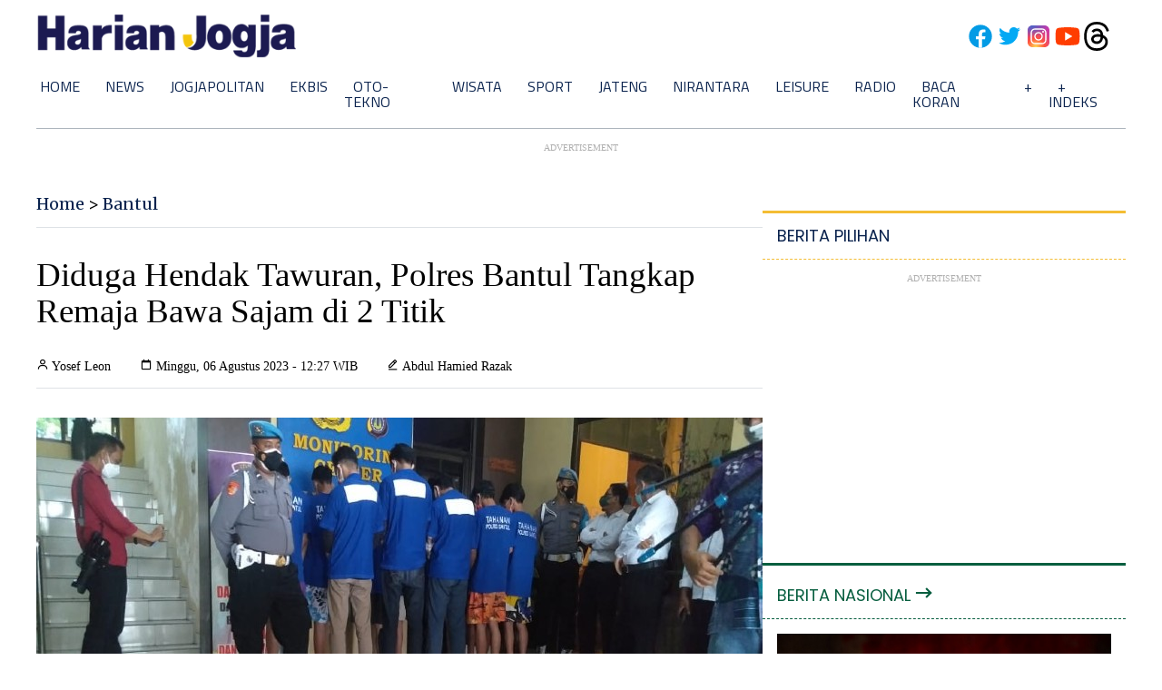

--- FILE ---
content_type: text/html; charset=UTF-8
request_url: https://jogjapolitan.harianjogja.com/read/2023/08/06/511/1144283/diduga-hendak-tawuran-polres-bantul-tangkap-remaja-bawa-sajam-di-2-titik
body_size: 12917
content:
<!DOCTYPE html>
<html lang="en">

<head>
    <meta charset="UTF-8">
    <meta http-equiv="X-UA-Compatible" content="IE=edge">
    <meta name="viewport" content="width=device-width, initial-scale=1.0">
    <meta http-equiv="content-type" content="text/html; charset=utf-8" />
    <!-- <meta http-equiv="refresh" content="420"> -->

    <meta name="msvalidate.01" content="564A9280058DA68CA76B5A6E44EBC7F8" />
    <meta name="y_key" content="7e3d11dd952e690d" />
    <meta name="google-site-verification" content="o_gFZjzjdLj2XOrKMArV2H568eETtTslw4Ev3l95vnM" /> <!-- www.harianjogja.com -->
    <meta name="google-site-verification" content="mlYclYghJ5cmB-HfHehPYfqH036j2aYeiKvFptNTd7A" /> <!-- news.harianjogja.com -->

    <meta name="robots" content="index,follow" />
    <meta name="googlebot" content="all">
    <meta name="Bingbot" content="index, follow">
    <meta name="googlebot-news" content="index,follow">

    <meta name="author" content="Harian Jogja Digital Media">
    <meta name="description" content="Sekelompok remaja diamankan Polres Bantul lantaran membawa senjata tajam (sajam) jenis celurit di dua titik." />
    <meta name="keywords" content="Klotih Bantul, remaja bawa sajam bantul, tawuran pelajar bantul," />

    <meta property="og:url" content="https://jogjapolitan.harianjogja.com/read/2023/08/06/511/1144283/diduga-hendak-tawuran-polres-bantul-tangkap-remaja-bawa-sajam-di-2-titik" />
    <meta property="og:type" content="article" />
    <meta property="og:title" content="Diduga Hendak Tawuran, Polres Bantul Tangkap Remaja Bawa Sajam di 2 Titik - Harianjogja.com" />
    <meta property="og:image" content="https://img.harianjogja.com/posts/2023/08/06/1144283/tawuran.jpg" />
    <meta property="og:site_name" content="Harianjogja.com" />
    <meta property="og:description" content="Sekelompok remaja diamankan Polres Bantul lantaran membawa senjata tajam (sajam) jenis celurit di dua titik." />
    <meta property="og:keywords" content="Klotih Bantul, remaja bawa sajam bantul, tawuran pelajar bantul," />
    <meta property="fb:app_id" content="1355220097834306" />
    <meta property="fb:pages" content="219357144776469" />


    
    <title>Diduga Hendak Tawuran, Polres Bantul Tangkap Remaja Bawa Sajam di 2 Titik - Harianjogja.com</title>

        <link rel="alternate" media="only screen and (max-width: 640px)" href="https://m.harianjogja.com/jogjapolitan/read/2023/08/06/511/1144283/diduga-hendak-tawuran-polres-bantul-tangkap-remaja-bawa-sajam-di-2-titik">    <link rel="canonical" href="https://jogjapolitan.harianjogja.com/read/2023/08/06/511/1144283/diduga-hendak-tawuran-polres-bantul-tangkap-remaja-bawa-sajam-di-2-titik">

        <!-- <link rel="amphtml" href="https://m.harianjogja.com/jogjapolitan/read/amp/2023/08/06/511/1144283/diduga-hendak-tawuran-polres-bantul-tangkap-remaja-bawa-sajam-di-2-titik" /> -->

        
    <link rel="stylesheet" href="https://www.harianjogja.com/assets/v3/css/style.css?v=1025" type="text/css" />
    <link rel="icon" href="https://www.harianjogja.com/assets/v3/img/favicon.png" type="image/png" />

    <!-- ===== Boxicons CSS ===== -->
    <link href='https://unpkg.com/boxicons@2.1.1/css/boxicons.min.css' rel='stylesheet'>

    <!-- Global site tag (gtag.js) - Google Analytics -->
<script async src="https://www.googletagmanager.com/gtag/js?id=UA-17522326-1"></script>
<script>
  window.dataLayer = window.dataLayer || [];
  function gtag(){dataLayer.push(arguments);}
  gtag('js', new Date());

  gtag('config', 'UA-17522326-1');
</script>

<!-- Global site tag (gtag.js) - Google Analytics -->
<script async src="https://www.googletagmanager.com/gtag/js?id=G-N73BLB2VTC"></script>
<script>
  window.dataLayer = window.dataLayer || [];
  function gtag(){dataLayer.push(arguments);}
  gtag('js', new Date());

  gtag('config', 'G-N73BLB2VTC');
</script>

    <!-- <script data-ad-client="ca-pub-4315956374375558" async src="https://pagead2.googlesyndication.com/pagead/js/adsbygoogle.js"></script> -->
<!-- <script data-ad-client="ca-pub-4315956374375558" async src="https://pagead2.googlesyndication.com/pagead/js/adsbygoogle.js"></script> -->

<!-- <script async src="https://pagead2.googlesyndication.com/pagead/js/adsbygoogle.js?client=ca-pub-4315956374375558" crossorigin="anonymous"></script> -->
        <!-- izooto -->
    <script>
        window._izq = window._izq || [];
        window._izq.push(["init"]);
    </script>
    <script src="https://cdn.izooto.com/scripts/69da0af4e790a1d0b10fe27f4e12f916309ccafc.js"></script>
    <!-- //izooto -->

    <script async src="https://securepubads.g.doubleclick.net/tag/js/gpt.js"></script>
<script>
    window.googletag = window.googletag || {
        cmd: []
    };
    googletag.cmd.push(function() {
        googletag.defineSlot('/21933639968/DESKTOP-AFTER-MENU-970x90', [970, 90], 'div-gpt-ad-1667473240408-0').addService(googletag.pubads());
        googletag.defineSlot('/21933639968/ads-749x200', [749, 200], 'div-gpt-ad-1635246119534-0').addService(googletag.pubads());
        googletag.defineSlot('/21933639968/DESKTOP-BOTTOM-MENU-KANAL-970x280', [970, 280], 'div-gpt-ad-1658316650342-0').addService(googletag.pubads());
        googletag.defineSlot('/21933639968/HRJ_970x70_bottom_desktop', [970, 90], 'div-gpt-ad-1650380456186-0').addService(googletag.pubads());
        googletag.defineSlot('/21933639968/300x250_homepage_sidebar_kedua', [300, 250], 'div-gpt-ad-1642234640998-0').addService(googletag.pubads());
        googletag.defineSlot('/21933639968/ADS-New-Desktop-Home-970x280', [970, 280], 'div-gpt-ad-1653012315989-0').addService(googletag.pubads());
        googletag.defineSlot('/21933639968/DESKTOP-FOOTER-HOME-970x90', [970, 90], 'div-gpt-ad-1658315144175-0').addService(googletag.pubads());
        googletag.defineSlot('/21933639968/DESKTOP-AFTER-MENU-READ-970x280', [970, 280], 'div-gpt-ad-1658327227681-0').addService(googletag.pubads());
        googletag.defineSlot('/21933639968/DESKTOP-SIDEBAR-1-READ-300x250', [300, 250], 'div-gpt-ad-1658327402656-0').addService(googletag.pubads());
        googletag.defineSlot('/21933639968/DESKTOP-SIDEBAR-2-READ-300x250', [300, 250], 'div-gpt-ad-1658327854003-0').addService(googletag.pubads());
        googletag.defineSlot('/21933639968/DESKTOP-SIDEBAR-3-READ-300x250', [300, 250], 'div-gpt-ad-1658328024687-0').addService(googletag.pubads());
        googletag.defineSlot('/21933639968/DESKTOP-SIDEBAR-4-READ-300x250', [300, 250], 'div-gpt-ad-1658328200736-0').addService(googletag.pubads());
        googletag.defineSlot('/21933639968/DESKTOP-BOTTOM-MENU-KANAL-970x280-2', [970, 280], 'div-gpt-ad-1725982845144-0').addService(googletag.pubads());
        googletag.defineSlot('/21933639968/banner-besar-950x700', [950, 700], 'div-gpt-ad-1756380454969-0').addService(googletag.pubads());
        googletag.pubads().enableSingleRequest();
        googletag.pubads().collapseEmptyDivs(true);
        googletag.enableServices();
    });
</script>
<!-- /21933639968/ads-749x200 >> SUKUN -->
<!-- /21933639968/DESKTOP-BOTTOM-MENU-READ-970x2480 >> dibawah menu read -->
<!-- /21933639968/HRJ_970x70_bottom_desktop >> bottom fix -->
<!-- /21933639968/300x250_homepage_sidebar_kedua >> lifemedia -->
<!-- /21933639968/ADS-New-Desktop-Home-970x280 >> banner di home -->
<!-- /21933639968/DESKTOP-TOP-RIGHT-HOME-300x250 >> top right banner -->
    <!-- Yandex.Metrika counter -->
<script type="text/javascript">
    (function(m, e, t, r, i, k, a) {
        m[i] = m[i] || function() {
            (m[i].a = m[i].a || []).push(arguments)
        };
        m[i].l = 1 * new Date();
        for (var j = 0; j < document.scripts.length; j++) {
            if (document.scripts[j].src === r) {
                return;
            }
        }
        k = e.createElement(t), a = e.getElementsByTagName(t)[0], k.async = 1, k.src = r, a.parentNode.insertBefore(k, a)
    })
    (window, document, "script", "https://mc.yandex.ru/metrika/tag.js", "ym");

    ym(93269300, "init", {
        clickmap: true,
        trackLinks: true,
        accurateTrackBounce: true
    });
</script>
<noscript>
    <div><img src="https://mc.yandex.ru/watch/93269300" style="position:absolute; left:-9999px;" alt="" /></div>
</noscript>
<!-- /Yandex.Metrika counter -->    <script src="https://api.myads.telkomsel.com/MYADS_MEDIA/display/js/uid2-sdk-2.0.0.js" type="text/javascript"></script>
<script defer="defer" src="https://api.myads.telkomsel.com/MYADS_MEDIA/display/js/uid2-sdk-token-generator.js"></script>
<script>
    __uid2.init({
        callback: (response) => getUidToken(response["advertisingToken"]),
        identity: JSON.parse(localStorage.getItem('identity'))
    })

    window.addEventListener('tadex:loaded', () => {
        window['tadex'].enableUserSync(true);
        window['tadex'].enableInitialRequest(true);
    });

    function getUidToken(token) {
        if (window['tadex'] !== undefined) {
            renderAdsWithUidTokenAttached(token)
        } else {
            window.addEventListener('tadex:ready', () => {
                renderAdsWithUidTokenAttached(token)
            });
        }
    }

    function renderAdsWithUidTokenAttached(token) {
        window['tadex'].setUidToken(token);
        window['tadex'].renderAds();
        window['tadex'].enableInitialRequest(true);
    }
</script>
    <script type="application/ld+json">
        {
            "@context": "http://schema.org",
            "@type": "NewsArticle",
            "headline": "Diduga Hendak Tawuran, Polres Bantul Tangkap Remaja Bawa Sajam di 2 Titik",
            "datePublished": "2023-08-06 12:27:18",
            "dateModified": "2023-08-06 12:27:18",
            "mainEntityOfPage": {
                "@type": "WebPage",
                "@id": "https://jogjapolitan.harianjogja.com/read/2023/08/06/511/1144283/diduga-hendak-tawuran-polres-bantul-tangkap-remaja-bawa-sajam-di-2-titik"
            },
            "description": "Sekelompok remaja diamankan Polres Bantul lantaran membawa senjata tajam (sajam) jenis celurit di dua titik.",
            "image": {
                "@type": "ImageObject",
                "url": "https://img.harianjogja.com/posts/2023/08/06/1144283/tawuran.jpg"
            },
            "author": {
                "@type": "Person",
                "name": "Yosef Leon"
            },
            "editor": {
                "@type": "Person",
                "name": "Abdul Hamied Razak"
            },
            "publisher": {
                "@type": "Organization",
                "name": "Harianjogja.com",
                "url": "https://www.harianjogja.com/",
                "sameAs": [
                    "https://www.facebook.com/harianjogja",
                    "https://twitter.com/harian_jogja",
                    "https://www.instagram.com/harianjogja"
                ],
                "logo": {
                    "@type": "ImageObject",
                    "url": "https://www.harianjogja.com/assets/v3/img/logo_harjo.png",
                    "width": 350,
                    "height": 58
                }
            }
        }
    </script>

    <script type="application/ld+json">
        {
            "@context": "http://schema.org",
            "@type": "WebPage",
            "headline": "Diduga Hendak Tawuran, Polres Bantul Tangkap Remaja Bawa Sajam di 2 Titik",
            "url": "https://jogjapolitan.harianjogja.com/read/2023/08/06/511/1144283/diduga-hendak-tawuran-polres-bantul-tangkap-remaja-bawa-sajam-di-2-titik",
            "datePublished": "2023-08-06 12:27:18",
            "image": "hhttps://img.harianjogja.com/posts/2023/08/06/1144283/tawuran.jpg",
            "thumbnailUrl": "https://img.harianjogja.com/posts/2023/08/06/1144283/tawuran.jpg"
        }
    </script>

    <script type="application/ld+json">
        {
            "@context": "https://schema.org",
            "@type": "WebSite",
            "name": "Harianjogja.com",
            "alternateName": "Harjo",
            "url": "https://www.harianjogja.com/"
        }
    </script>

    <!-- chartbeat -->
    <script type="text/javascript">
        (function() {
            /** CONFIGURATION START **/
            var _sf_async_config = window._sf_async_config = (window._sf_async_config || {});
            _sf_async_config.uid = 66993;
            _sf_async_config.domain = 'harianjogja.com'; //CHANGE THIS TO THE ROOT DOMAIN
            _sf_async_config.flickerControl = false;
            _sf_async_config.useCanonical = true;
            _sf_async_config.useCanonicalDomain = true;
            _sf_async_config.sections = 'Bantul'; // CHANGE THIS TO YOUR SECTION NAME(s)
            _sf_async_config.authors = 'Yosef Leon'; // CHANGE THIS TO YOUR AUTHOR NAME(s)
            _sf_async_config.editors = 'Abdul Hamied Razak'; // CHANGE THIS TO YOUR AUTHOR NAME(s)
            /** CONFIGURATION END **/
            function loadChartbeat() {
                var e = document.createElement('script');
                var n = document.getElementsByTagName('script')[0];
                e.type = 'text/javascript';
                e.async = true;
                e.src = '//static.chartbeat.com/js/chartbeat.js';;
                n.parentNode.insertBefore(e, n);
            }
            loadChartbeat();
        })();
    </script>
    <script async src="//static.chartbeat.com/js/chartbeat_mab.js"></script>
    <!-- /chartbeat -->


</head>

<body>

    <div class="container">


                <nav class="nav">
            <div class="nav-logo">
                <a href="https://www.harianjogja.com" alt="Harianjogja"><img src="https://www.harianjogja.com/assets/v3/img/logo-harjo.png" alt="Harianjogja.com" class="logo"></a>
                <div class="nav-right">
                    <!-- <span>Follow Us</span> -->
                    <a href="https://www.facebook.com/harianjogja"><img src="https://www.harianjogja.com/assets/v3/img/facebook.svg" alt="facebook" onerror="this.onerror=null; this.src='https://www.harianjogja.com/assets/v3/img/facebook.png'"></a>
                    <a href="https://www.twitter.com/harian_jogja"><img src="https://www.harianjogja.com/assets/v3/img/twitter.svg" alt="twitter" onerror="this.onerror=null; this.src='https://www.harianjogja.com/assets/v3/img/twitter.png'"></a>
                    <a href="https://www.instagram.com/harianjogja"><img src="https://www.harianjogja.com/assets/v3/img/instagram.svg" alt="instagram" onerror="this.onerror=null; this.src='https://www.harianjogja.com/assets/v3/img/instagram.png'"></a>
                    <a href="https://www.youtube.com/c/HarianJogja08"><img src="https://www.harianjogja.com/assets/v3/img/youtube.svg" alt="youtube" onerror="this.onerror=null; this.src='https://www.harianjogja.com/assets/v3/img/youtube.png'"></a>
                    <a href="https://www.threads.net/harianjogja"><img src="https://www.harianjogja.com/assets/v3/img/threads.svg" alt="threads" onerror="this.onerror=null; this.src='https://www.harianjogja.com/assets/v3/img/threads.png'"></a>
                </div>
            </div>
            <div class="menu">
                <ul>
                    <li><a href="https://www.harianjogja.com" class="link">Home</a></li>
                    <li><a href="https://news.harianjogja.com" class="link">News</a></li>
                    <!-- <li><a href="https://pemilu2024.harianjogja.com" class="link">Pemilu 2024</a></li> -->
                    <!-- <li><a href="https://euro2024.harianjogja.com" class="link">EURO 2024</a></li> -->
                    <li><a href="https://jogjapolitan.harianjogja.com" class="link">Jogjapolitan</a>
                        <ul>
                            <li><a href="https://jogjapolitan.harianjogja.com/jogja" class="">Jogja</a></li>
                            <li><a href="https://jogjapolitan.harianjogja.com/sleman" class="">Sleman</a></li>
                            <li><a href="https://jogjapolitan.harianjogja.com/bantul" class="">Bantul</a></li>
                            <li><a href="https://jogjapolitan.harianjogja.com/gunungkidul" class="">Gunungkidul</a></li>
                            <li><a href="https://jogjapolitan.harianjogja.com/kulonprogo" class="">Kulonprogo</a></li>
                        </ul>
                    </li>
                    <li><a href="https://ekbis.harianjogja.com" class="link">Ekbis</a></li>
                    <!-- <li><a href="https://tekno.harianjogja.com" class="link">Tekno</a></li> -->
                    <li><a href="https://ototekno.harianjogja.com" class="link">Oto-Tekno</a>
                        <ul>
                            <li><a href="https://ototekno.harianjogja.com/otomotif" class="">Otomotif</a></li>
                            <li><a href="https://ototekno.harianjogja.com/tekno" class="">Teknologi</a></li>
                        </ul>
                    </li>
                    <li><a href="https://wisata.harianjogja.com" class="link">Wisata</a></li>
                    <li><a href="https://sport.harianjogja.com" class="link">Sport</a>
                        <ul>
                            <li><a href="https://sport.harianjogja.com/olahraga" class="">Olahraga</a></li>
                            <li><a href="https://sport.harianjogja.com/sepakbola" class="">Sepakbola</a></li>
                        </ul>
                    </li>
                    <li><a href="https://jateng.harianjogja.com" class="link">Jateng</a>
                        <ul>
                            <li><a href="https://jateng.harianjogja.com/kedu" class="">Kedu</a></li>
                            <li><a href="https://jateng.harianjogja.com/banyumas" class="">Banyumas</a></li>
                            <li><a href="https://jateng.harianjogja.com/soloraya" class="">Soloraya</a></li>
                        </ul>
                    </li>
                    <li><a href="https://nirantara.harianjogja.com" class="link">Nirantara</a></li>
                    <!-- <li><a href="https://kedu.harianjogja.com" class="link">Kedu</a></li> -->
                    <!-- <li><a href="https://soloraya.harianjogja.com" class="link">Soloraya</a></li> -->
                    <li><a href="https://leisure.harianjogja.com" class="link">Leisure</a>
                        <ul>
                            <li><a href="https://leisure.harianjogja.com/hiburan" class="">Hiburan</a></li>
                            <li><a href="https://leisure.harianjogja.com/lifestyle" class="">Lifestyle</a></li>
                        </ul>
                    </li>
                    <li><a href="https://radiostar.harianjogja.com" class="link">Radio</a></li>
                    <li><a href="https://bacakoran.harianjogja.com" class="link">Baca Koran</a></li>
                    <!-- <li><a href="https://sepakbola.harianjogja.com" class="link">Sepakbola</a></li>
                    <li><a href="https://olahraga.harianjogja.com" class="link">Olahraga</a></li> -->
                    <!-- <li><a href="https://otomotif.harianjogja.com" class="link">Otomotif</a></li> -->
                    <!-- <li><a href="https://leisure.harianjogja.com" class="link">Leisure</a>
                        <ul>
                            <li><a href="https://leisure.harianjogja.com/lifestyle" class="">Lifestyle</a></li>
                            <li><a href="https://leisure.harianjogja.com/hiburan" class="">Hiburan</a></li>
                        </ul>
                    </li> -->
                    <!-- <li><a href="https://lifestyle.harianjogja.com" class="link">Lifestyle</a></li>
                    <li><a href="https://hiburan.harianjogja.com" class="link">Hiburan</a></li> -->
                    <!-- <li><a href="https://opini.harianjogja.com" class="link">Opini</a>
                        <ul>
                            <li><a href="https://opini.harianjogja.com/aspirasi" class="link">Aspirasi</a></li>
                            <li><a href="https://opini.harianjogja.com/suara-mahasiswa" class="link">Suara Mahasiswa</a></li>
                            <li><a href="https://opini.harianjogja.com/hikmah-ramadan" class="link">Hikmah Ramadan</a></li>
                        </ul>
                    </li> -->
                    <li><a href="#" class="link">+</a>
                        <ul>
                            <li><a href="https://pendidikan.harianjogja.com" class="link">Pendidikan</a></li>
                            <li><a href="https://opini.harianjogja.com" class="link">Opini</a></li>
                            <li><a href="https://pengabdianumy.harianjogja.com" class="link">Pengabdian UMY</a></li>
                            <li><a href="https://lriumy.harianjogja.com" class="link">LRI UMY</a></li>
                            <li><a href="https://cekfakta.harianjogja.com" class="link">Cek Fakta</a></li>
                            <li><a href="https://menyapanusantara.harianjogja.com" class="link">Menyapa Nusantara</a></li>
                            <!-- <li><a href="https://derapnusantara.harianjogja.com" class="link"><img src="https://www.harianjogja.com/assets/v3/img/derap-nusantara.jpg" style="width:200px;"></a></li> -->
                        </ul>
                    </li>
                    <li><a href="https://www.harianjogja.com/index" class="link">+ Indeks</a></li>
                </ul>
            </div>

        </nav>
<div class="content">

    <div class="ads">
                    <p class="teks">Advertisement</p>
            <div class="ads-970x280">
                    <!-- /21933639968/DESKTOP-BOTTOM-MENU-KANAL-970x280 -->
    <div id='div-gpt-ad-1658316650342-0' style='min-width: 970px; min-height: 280px;'>
        <script>
            googletag.cmd.push(function() {
                googletag.display('div-gpt-ad-1658316650342-0');
            });
        </script>
    </div>
            </div>
            </div>


    <div class="c-middle">

        <div class="c-middle-left">

                            <div class="c-read-breadcrumb">
                    <a href="https://www.harianjogja.com">Home</a> > <a href="//jogjapolitan.harianjogja.com">Bantul</a>
                </div>
            
            <div class="c-read-title">
                <h1>Diduga Hendak Tawuran, Polres Bantul Tangkap Remaja Bawa Sajam di 2 Titik</h1>
            </div>
            
            <div class="c-read-credit">
                <div class="c-read-credit-author">
                    <i class='bx bx-user'></i> Yosef Leon                </div>
                <div class="c-read-credit-date">
                    <i class='bx bx-calendar-alt'></i> Minggu, 06 Agustus 2023 - 12:27 WIB
                </div>
                <div class="c-read-credit-editor">
                    <i class='bx bx-edit-alt'></i> Abdul Hamied Razak                </div>
            </div>

            <div class="c-read-image">

                
                <img loading="lazy" src="https://img.harianjogja.com/posts/2023/08/06/1144283/tawuran.jpg" alt="Diduga Hendak Tawuran, Polres Bantul Tangkap Remaja Bawa Sajam di 2 Titik" class="c-read-image-full">
                <span class="c-read-image-credit">Para tersangka dan barang bukti senjata tajam yang diamankan polisi dari tawuran dua geng pelajar di Bantul - Harian Jogja/Ujang Hasanudin</span>
            </div>

            <div class="ads">
                <p class="teks">Advertisement</p>
                <div class="ads-750x200">
                    <!-- /21933639968/ads-749x200 -->
<div id='div-gpt-ad-1635246119534-0' style='min-width: 749px; min-height: 200px;'>
    <script>
        googletag.cmd.push(function() {
            googletag.display('div-gpt-ad-1635246119534-0');
        });
    </script>
</div>
                </div>
            </div> <!-- ads -->

            <!-- body article -->
            <div class="c-read-body">


                <p><strong>Harianjogja.com, BANTUL—</strong>Sekelompok remaja diamankan Polres <a href="https://jogjapolitan.harianjogja.com/read/2023/07/06/511/1140933/dana-rp18-miliar-diusulkan-untuk-rehab-sejumlah-pasar-di-bantul-ini-daftarnya">Bantul</a> lantaran membawa senjata tajam (sajam) jenis celurit di dua titik. Sajam itu diduga akan digunakan untuk tawuran pada Sabtu (5/8/2023) malam. </p><p>Penangkapan itu bermula dari adanya aduan warga yang curiga dengan gerak-gerik kelompok remaja itu. Setelah diperiksa oleh para petugas ditemukan sajam jenis celurit. Mereka telah diamankan di kantor polisi setempat untuk dimintai keterangan. </p>
                                <div class="ads">
                                    <p class="teks">Advertisement</p>
                                    <div class="ads-300x250">
                                        <div id="c9d7ee65-0247-4796-aae2-e5015038accf">
                                            <script type="text/javascript">
                                                window.addEventListener("tadex:ready", () => {
                                                    window["tadex"].renderBanner({
                                                        "pubid": "daf53c32-8ff1-4b0b-aa8e-4d1e6a473f81",
                                                        "adtagid": "c9d7ee65-0247-4796-aae2-e5015038accf",
                                                        "site": {}
                                                    }, {
                                                        "elementId": "c9d7ee65-0247-4796-aae2-e5015038accf",
                                                        "adjustElementSize": true
                                                    });
                                                });
                                            </script>
                                        </div>
                                        <script defer="defer" src="https://static.pstudio.tadex.id/sdk.js"></script>
                                    </div>
                                </div>
                            <p><a href="https://jogjapolitan.harianjogja.com/read/2023/08/06/510/1144273/sesar-opak-di-jogja-masih-aktif-picu-gempa-magnitudo-87-hingga-tsunami-10-meter"><strong>BACA JUGA: Sesar Opak di Jogja Masih Aktif, Picu Gempa Magnitudo 8,7 hingga Tsunami 10 Meter</strong></a></p><p>Kasi Humas Polres Bantul Iptu I Nengah Jeffry menjelaskan, titik pertama petugas mengamankan tujuh remaja yang semuanya masih berstatus sebagai pelajar SMA dan SMK. Mereka diamankan di wilayah Dusun Sawit, Panggungharjo, Sewon. </p><p>"Ketujuh remaja itu yakni NS, 18, TS, 16, ARP, 17, ZTT, 17, MRAL, 16, HN, 17 dan M.GW, 16," katanya, Minggu (6/8/2023). </p><p>Penangkapan sejumlah remaja itu bermula saat Polres Bantul beserta jajaran petroli di wilayah Dongkelan mendapat informasi dari warga bahwa ada orang berkendara sepeda motor warna merah membawa celurit di dekat pasar Niten Sewon,</p><p>"Setelah orang-orang itu digeledah tidak ditemukan sajam, tetapi di dekat lokasi itu petugas menemukan dua buah tas yang berisi sajam," jelasnya. </p><p>Namun para remaja itu tidak mengakui bahwa sajam itu milik mereka. Salah seorang saksi menyebut bahwa tas itu kepunyaan seseorang yang sudah tidak di lokasi saat petugas kepolisian datang. Mereka kemudian diamankan ke kantor polisi. </p><p>Adapun titik kedua berada di Jalan Bhineka Tunggal Ika Pranti, Jomblangan, Banguntapan. Pada saat petugas melaksanakan patroli antisipasi kerawanan malam hari bersama dengan Pokdar Kambtibmas DIY melihat ada empat orang sedang berada di lokasi dan ketika dilakukan pengecekan menemukan dua celurit. </p><p>"Satu berukuran sekira 100 cm dan satu lagi 55 cm. Petugas bersama anggota Pokdar Kamtibmas DIY kemudian mengamankan kedua orang tersebut beserta barang buktinya untuk dibawa ke Polsek Banguntapan guna proses hukum lebih lanjut," katanya. </p><p>Keduanya yakni Muhammad Tegar Aritona Bin Muhammad Susilardi, 21 dan Akmal Adiwinata Wibowo Bin Putut Wibowo, 20. Keduanya sudah ditahan berikut barang bukti yang ditemukan petugas untuk proses penyidikan lebih lanjut.</p>
                
                <p>
                    Cek Berita dan Artikel yang lain di <a href="https://news.google.com/s/CBIwuPGG36AB?sceid=ID:id&sceid=ID:id&r=0&oc=1" target="_blank">Google News</a>
                </p>

                
                <!-- 
                <pre></pre><pre></pre>                -->

            </div><!-- c-read-body -->

            <div class="c-read-footer">
                <div class="c-read-footer-tag">Tag:
                    <a href="https://www.harianjogja.com/topic/2015/Kriminalitas-Bantul">Kriminalitas Bantul</a>                 </div>

                <div class="c-read-footer-share">
                    <a href="https://www.facebook.com/sharer/sharer.php?u=https://jogjapolitan.harianjogja.com/read/2023/08/06/511/1144283/diduga-hendak-tawuran-polres-bantul-tangkap-remaja-bawa-sajam-di-2-titik" class=""><i class='bx bxl-facebook social-fb'></i></a>
                    <a href="https://twitter.com/intent/tweet?text=Diduga Hendak Tawuran, Polres Bantul Tangkap Remaja Bawa Sajam di 2 Titik&url=https://jogjapolitan.harianjogja.com/read/2023/08/06/511/1144283/diduga-hendak-tawuran-polres-bantul-tangkap-remaja-bawa-sajam-di-2-titik" class=""><i class='bx bxl-twitter social-tw'></i></a>
                    <a href="https://www.instagram.com/harianjogja/" class=""><i class='bx bxl-instagram social-ins'></i></a>
                    <a href="whatsapp://send?text=*Diduga Hendak Tawuran, Polres Bantul Tangkap Remaja Bawa Sajam di 2 Titik* | _selengkapnya baca di https://jogjapolitan.harianjogja.com/read/2023/08/06/511/1144283/diduga-hendak-tawuran-polres-bantul-tangkap-remaja-bawa-sajam-di-2-titik" class=""><i class='bx bxl-whatsapp social-wa'></i></a>
                </div>

            </div> <!-- c-read-footer -->


            <div class="ads">
                <p class="teks">Advertisement</p>
                <div class="ads-750x200" style="max-height: 200px; max-width: 750px;">
                    <a href="https://www.harianjogja.com" alt=""><img src="https://jogjapolitan.harianjogja.com/banners/harjo728x90.jpg" alt="Harian Jogja"></a>
                                    </div>
            </div>


            <div class="c-read-terkait">

                <div class="header-terbaru border-top-sekunder">
                    <h2>Berita Terkait</h2>
                </div>


                <div class="c-read-terkait-content">


                    
                    
                    
                        <div class="c-read-terkait-content-list">
                            <a href="https://jogjapolitan.harianjogja.com/read/2025/11/12/511/1235391/identitas-mayat-di-sungai-progo-terungkap-warga-magelang"><img src="https://img.harianjogja.com/thumb/posts/2025/11/12/1235391/penemuan-mayat.jpg?w=246&h=164" alt="Identitas Mayat di Sungai Progo Terungkap, Warga Magelang" class="c-read-terkait-content-img-lists"></a>
                            <a href="https://jogjapolitan.harianjogja.com/read/2025/11/12/511/1235391/identitas-mayat-di-sungai-progo-terungkap-warga-magelang">
                                <h3>Identitas Mayat di Sungai Progo Terungkap, Warga Magelang</h3>
                            </a>
                        </div>
                    
                        <div class="c-read-terkait-content-list">
                            <a href="https://jogjapolitan.harianjogja.com/read/2025/11/07/511/1234786/penipu-pembelian-perusahaan-divonis-15-tahun-oleh-pn-bantul"><img src="https://img.harianjogja.com/thumb/posts/2025/11/07/1234786/pengadilan.jpg?w=246&h=164" alt="Penipu Pembelian Perusahaan Divonis 1,5 Tahun Oleh PN Bantul" class="c-read-terkait-content-img-lists"></a>
                            <a href="https://jogjapolitan.harianjogja.com/read/2025/11/07/511/1234786/penipu-pembelian-perusahaan-divonis-15-tahun-oleh-pn-bantul">
                                <h3>Penipu Pembelian Perusahaan Divonis 1,5 Tahun Oleh PN Bantul</h3>
                            </a>
                        </div>
                    
                        <div class="c-read-terkait-content-list">
                            <a href="https://jogjapolitan.harianjogja.com/read/2025/11/04/511/1234379/kenalan-fb-berujung-pencurian-motor-di-parangtritis"><img src="https://img.harianjogja.com/thumb/posts/2025/11/04/1234379/bogor.jpeg?w=246&h=164" alt="Kenalan FB Berujung Pencurian Motor di Parangtritis" class="c-read-terkait-content-img-lists"></a>
                            <a href="https://jogjapolitan.harianjogja.com/read/2025/11/04/511/1234379/kenalan-fb-berujung-pencurian-motor-di-parangtritis">
                                <h3>Kenalan FB Berujung Pencurian Motor di Parangtritis</h3>
                            </a>
                        </div>
                    
                        <div class="c-read-terkait-content-list">
                            <a href="https://jogjapolitan.harianjogja.com/read/2025/11/01/511/1234056/pencurian-di-sd-negeri-ciren-bantul-pelaku-gasak-peralatan-elektronik"><img src="https://img.harianjogja.com/thumb/posts/2025/11/01/1234056/pencurian-4.jpg?w=246&h=164" alt="Pencurian di SD Negeri Ciren Bantul, Pelaku Gasak Peralatan Elektronik" class="c-read-terkait-content-img-lists"></a>
                            <a href="https://jogjapolitan.harianjogja.com/read/2025/11/01/511/1234056/pencurian-di-sd-negeri-ciren-bantul-pelaku-gasak-peralatan-elektronik">
                                <h3>Pencurian di SD Negeri Ciren Bantul, Pelaku Gasak Peralatan Elektronik</h3>
                            </a>
                        </div>
                    

                </div>

            </div> <!-- c-read-terkait -->


            <div class="c-video">

                <div class="header-terbaru border-top-sekunder bs-gray-200">
                    <h2>Video Terbaru</h2>
                </div>


                <div class="c-video-content">

                    
                        <div class="post-video">
                            <iframe src="https://www.youtube.com/embed/5xDv0HJyGv8" title="YouTube video player" frameborder="0" allow="accelerometer; autoplay; clipboard-write; encrypted-media; gyroscope; picture-in-picture" allowfullscreen></iframe>
                        </div>
                        <div class="clearfix"></div>

                    
                        <div class="post-video">
                            <iframe src="https://www.youtube.com/embed/ulZV1p0AW0I" title="YouTube video player" frameborder="0" allow="accelerometer; autoplay; clipboard-write; encrypted-media; gyroscope; picture-in-picture" allowfullscreen></iframe>
                        </div>
                        <div class="clearfix"></div>

                    
                        <div class="post-video">
                            <iframe src="https://www.youtube.com/embed/EdjBlFI4bYw" title="YouTube video player" frameborder="0" allow="accelerometer; autoplay; clipboard-write; encrypted-media; gyroscope; picture-in-picture" allowfullscreen></iframe>
                        </div>
                        <div class="clearfix"></div>

                    
                        <div class="post-video">
                            <iframe src="https://www.youtube.com/embed/nzUfa6D9avM" title="YouTube video player" frameborder="0" allow="accelerometer; autoplay; clipboard-write; encrypted-media; gyroscope; picture-in-picture" allowfullscreen></iframe>
                        </div>
                        <div class="clearfix"></div>

                    

                </div>

            </div> <!-- c-video -->


            <div class="c-read-lainnya">

                <div class="header-populer border-top-sekunder">
                    <h2>Berita Lainnya</h2>
                </div>
                <div class="post-populer">
                    <ol id="widget-bisnis">
                    </ol>
                    <ol id="widget-solopos">
                    </ol>
                    <ol id="widget-starjogja">
                    </ol>
                </div>
            </div> <!-- c-read-lainnya -->

            <div class="ads">
                <p class="teks">Advertisement</p>
                <div class="ads-here">
                    <a href="https://www.harianjogja.com" alt=""><img src="https://jogjapolitan.harianjogja.com/banners/harjo300x250.jpg" alt="Harian Jogja"></a>
                                    </div>
            </div>

            <div class="c-read-terbaru">

                <div class="header-terbaru border-top-sekunder">
                    <h2>Berita Terbaru
                        <svg class="fs-icon fs-icon--arrow-right" xmlns="http://www.w3.org/2000/svg" viewBox="0 0 20 20">
                            <path transform="rotate(-180 8.964 11)" d="M1 10h16v2H1z"></path>
                            <path transform="rotate(134.999 14.965 13.124)" d="M11 12.1h8v2h-8z"></path>
                            <path transform="rotate(-134.999 14.965 8.877)" d="M11 7.9h8v2h-8z"></path>
                        </svg>
                    </h2>
                </div>

                

                    

                    

                    
                    <div class="c-middle-items">
                        <div class="left-column">
                            <a href="https://jogjapolitan.harianjogja.com/read/2025/11/18/510/1236100/kasus-bom-siswa-tak-bisa-langsung-dikaitkan-dengan-pubg"><img loading="lazy" src="https://img.harianjogja.com/thumb/posts/2025/11/18/1236100/rsz_pubg_thumb.jpg?w=220&h=150" alt="Kasus Bom Siswa Tak Bisa Langsung Dikaitkan dengan PUBG" class="imgPostItem responsive" onerror="this.onerror=null; this.src='https://jogjapolitan.harianjogja.com/assets/v3/img/no-image-kecil.jpg'"></a>
                        </div>
                        <div class="right-column">
                            <a href="https://jogjapolitan.harianjogja.com/read/2025/11/18/510/1236100/kasus-bom-siswa-tak-bisa-langsung-dikaitkan-dengan-pubg">
                                <h3 class="titlePostItem">Kasus Bom Siswa Tak Bisa Langsung Dikaitkan dengan PUBG</h3>
                            </a>
                            <div class="informasi">
                                <span class="categoryPost">Jogjapolitan</span> <span class="tanggalPost">| 37 minutes ago</span>
                            </div>
                        </div>
                    </div>
                    <div class="clearfix"></div>

                

                    

                    

                    
                    <div class="c-middle-items">
                        <div class="left-column">
                            <a href="https://jogjapolitan.harianjogja.com/read/2025/11/18/514/1236095/tujuh-warga-kulonprogo-terima-bantuan-rtlh-dari-baznas"><img loading="lazy" src="https://img.harianjogja.com/thumb/posts/2025/11/18/1236095/1000683872_thumb.jpg?w=220&h=150" alt="Tujuh Warga Kulonprogo Terima Bantuan RTLH dari Baznas" class="imgPostItem responsive" onerror="this.onerror=null; this.src='https://jogjapolitan.harianjogja.com/assets/v3/img/no-image-kecil.jpg'"></a>
                        </div>
                        <div class="right-column">
                            <a href="https://jogjapolitan.harianjogja.com/read/2025/11/18/514/1236095/tujuh-warga-kulonprogo-terima-bantuan-rtlh-dari-baznas">
                                <h3 class="titlePostItem">Tujuh Warga Kulonprogo Terima Bantuan RTLH dari Baznas</h3>
                            </a>
                            <div class="informasi">
                                <span class="categoryPost">Jogjapolitan</span> <span class="tanggalPost">| 1 hour ago</span>
                            </div>
                        </div>
                    </div>
                    <div class="clearfix"></div>

                

                    

                    

                    
                    <div class="c-middle-items">
                        <div class="left-column">
                            <a href="https://jogjapolitan.harianjogja.com/read/2025/11/18/511/1236101/1000-marbot-bantul-dapat-perlindungan-jkk-dan-jkm"><img loading="lazy" src="https://img.harianjogja.com/thumb/posts/2025/11/18/1236101/20251117_101026_thumb.jpg?w=220&h=150" alt="1.000 Marbot Bantul Dapat Perlindungan JKK dan JKM" class="imgPostItem responsive" onerror="this.onerror=null; this.src='https://jogjapolitan.harianjogja.com/assets/v3/img/no-image-kecil.jpg'"></a>
                        </div>
                        <div class="right-column">
                            <a href="https://jogjapolitan.harianjogja.com/read/2025/11/18/511/1236101/1000-marbot-bantul-dapat-perlindungan-jkk-dan-jkm">
                                <h3 class="titlePostItem">1.000 Marbot Bantul Dapat Perlindungan JKK dan JKM</h3>
                            </a>
                            <div class="informasi">
                                <span class="categoryPost">Jogjapolitan</span> <span class="tanggalPost">| 1 hour ago</span>
                            </div>
                        </div>
                    </div>
                    <div class="clearfix"></div>

                

                    

                    

                    
                    <div class="c-middle-items">
                        <div class="left-column">
                            <a href="https://jogjapolitan.harianjogja.com/read/2025/11/18/513/1236079/dlh-gunungkidul-bangun-fasilitas-cuci-truk-sampah-di-tpas-wukirsari"><img loading="lazy" src="https://img.harianjogja.com/thumb/posts/2025/11/18/1236079/tpas-wukirsari-gunungkidul_thumb.jpg?w=220&h=150" alt="DLH Gunungkidul Bangun Fasilitas Cuci Truk Sampah di TPAS Wukirsari" class="imgPostItem responsive" onerror="this.onerror=null; this.src='https://jogjapolitan.harianjogja.com/assets/v3/img/no-image-kecil.jpg'"></a>
                        </div>
                        <div class="right-column">
                            <a href="https://jogjapolitan.harianjogja.com/read/2025/11/18/513/1236079/dlh-gunungkidul-bangun-fasilitas-cuci-truk-sampah-di-tpas-wukirsari">
                                <h3 class="titlePostItem">DLH Gunungkidul Bangun Fasilitas Cuci Truk Sampah di TPAS Wukirsari</h3>
                            </a>
                            <div class="informasi">
                                <span class="categoryPost">Jogjapolitan</span> <span class="tanggalPost">| 1 hour ago</span>
                            </div>
                        </div>
                    </div>
                    <div class="clearfix"></div>

                

                                            <div class="ads">
                            <p class="teks">Advertisement</p>
                            <div class="ads-here">
                                                            </div>
                        </div>
                    

                    

                    
                    <div class="c-middle-items">
                        <div class="left-column">
                            <a href="https://jogjapolitan.harianjogja.com/read/2025/11/18/510/1236073/pemkot-jogja-anggarkan-rp10-m-untuk-konversi-bentor-ke-listrik"><img loading="lazy" src="https://img.harianjogja.com/thumb/posts/2025/11/18/1236073/becak-motor_thumb.jpg?w=220&h=150" alt="Pemkot Jogja Anggarkan Rp10 M untuk Konversi Bentor ke Listrik" class="imgPostItem responsive" onerror="this.onerror=null; this.src='https://jogjapolitan.harianjogja.com/assets/v3/img/no-image-kecil.jpg'"></a>
                        </div>
                        <div class="right-column">
                            <a href="https://jogjapolitan.harianjogja.com/read/2025/11/18/510/1236073/pemkot-jogja-anggarkan-rp10-m-untuk-konversi-bentor-ke-listrik">
                                <h3 class="titlePostItem">Pemkot Jogja Anggarkan Rp10 M untuk Konversi Bentor ke Listrik</h3>
                            </a>
                            <div class="informasi">
                                <span class="categoryPost">Jogjapolitan</span> <span class="tanggalPost">| 2 hours ago</span>
                            </div>
                        </div>
                    </div>
                    <div class="clearfix"></div>

                

                    

                    

                    
                    <div class="c-middle-items">
                        <div class="left-column">
                            <a href="https://jogjapolitan.harianjogja.com/read/2025/11/18/511/1236066/pengendara-motor-tewas-di-kecelakaan-beruntun-di-sewon-bantul"><img loading="lazy" src="https://img.harianjogja.com/thumb/posts/2025/11/18/1236066/garis-polisi_thumb.jpg?w=220&h=150" alt="Pengendara Motor Tewas di Kecelakaan Beruntun di Sewon Bantul" class="imgPostItem responsive" onerror="this.onerror=null; this.src='https://jogjapolitan.harianjogja.com/assets/v3/img/no-image-kecil.jpg'"></a>
                        </div>
                        <div class="right-column">
                            <a href="https://jogjapolitan.harianjogja.com/read/2025/11/18/511/1236066/pengendara-motor-tewas-di-kecelakaan-beruntun-di-sewon-bantul">
                                <h3 class="titlePostItem">Pengendara Motor Tewas di Kecelakaan Beruntun di Sewon Bantul</h3>
                            </a>
                            <div class="informasi">
                                <span class="categoryPost">Jogjapolitan</span> <span class="tanggalPost">| 3 hours ago</span>
                            </div>
                        </div>
                    </div>
                    <div class="clearfix"></div>

                

                    

                    

                    
                    <div class="c-middle-items">
                        <div class="left-column">
                            <a href="https://jogjapolitan.harianjogja.com/read/2025/11/18/510/1236060/modus-kedekatan-pria-bawa-kabur-motor-teman-kencannya-di-jogja"><img loading="lazy" src="https://img.harianjogja.com/thumb/posts/2025/11/18/1236060/img_1471_thumb.jpg?w=220&h=150" alt="Modus Kedekatan, Pria Bawa Kabur Motor Teman Kencannya di Jogja" class="imgPostItem responsive" onerror="this.onerror=null; this.src='https://jogjapolitan.harianjogja.com/assets/v3/img/no-image-kecil.jpg'"></a>
                        </div>
                        <div class="right-column">
                            <a href="https://jogjapolitan.harianjogja.com/read/2025/11/18/510/1236060/modus-kedekatan-pria-bawa-kabur-motor-teman-kencannya-di-jogja">
                                <h3 class="titlePostItem">Modus Kedekatan, Pria Bawa Kabur Motor Teman Kencannya di Jogja</h3>
                            </a>
                            <div class="informasi">
                                <span class="categoryPost">Jogjapolitan</span> <span class="tanggalPost">| 4 hours ago</span>
                            </div>
                        </div>
                    </div>
                    <div class="clearfix"></div>

                

                    

                    

                    
                    <div class="c-middle-items">
                        <div class="left-column">
                            <a href="https://jogjapolitan.harianjogja.com/read/2025/11/18/512/1236054/pria-60-tahun-tewas-tertabrak-ka-di-gamping-sleman"><img loading="lazy" src="https://img.harianjogja.com/thumb/posts/2025/11/18/1236054/korban-ilustrasi-freepik_thumb.jpg?w=220&h=150" alt="Pria 60 Tahun Tewas Tertabrak KA di Gamping Sleman" class="imgPostItem responsive" onerror="this.onerror=null; this.src='https://jogjapolitan.harianjogja.com/assets/v3/img/no-image-kecil.jpg'"></a>
                        </div>
                        <div class="right-column">
                            <a href="https://jogjapolitan.harianjogja.com/read/2025/11/18/512/1236054/pria-60-tahun-tewas-tertabrak-ka-di-gamping-sleman">
                                <h3 class="titlePostItem">Pria 60 Tahun Tewas Tertabrak KA di Gamping Sleman</h3>
                            </a>
                            <div class="informasi">
                                <span class="categoryPost">Jogjapolitan</span> <span class="tanggalPost">| 4 hours ago</span>
                            </div>
                        </div>
                    </div>
                    <div class="clearfix"></div>

                

                    

                    

                    
                    <div class="c-middle-items">
                        <div class="left-column">
                            <a href="https://jogjapolitan.harianjogja.com/read/2025/11/18/510/1236056/tak-terima-vonis-mafia-tkd-eks-jagabaya-maguwoharjo-ajukan-banding"><img loading="lazy" src="https://img.harianjogja.com/thumb/posts/2025/11/18/1236056/pengadilan-freepik_thumb.jpg?w=220&h=150" alt="Tak Terima Vonis Mafia TKD, Eks Jagabaya Maguwoharjo Ajukan Banding" class="imgPostItem responsive" onerror="this.onerror=null; this.src='https://jogjapolitan.harianjogja.com/assets/v3/img/no-image-kecil.jpg'"></a>
                        </div>
                        <div class="right-column">
                            <a href="https://jogjapolitan.harianjogja.com/read/2025/11/18/510/1236056/tak-terima-vonis-mafia-tkd-eks-jagabaya-maguwoharjo-ajukan-banding">
                                <h3 class="titlePostItem">Tak Terima Vonis Mafia TKD, Eks Jagabaya Maguwoharjo Ajukan Banding</h3>
                            </a>
                            <div class="informasi">
                                <span class="categoryPost">Jogjapolitan</span> <span class="tanggalPost">| 5 hours ago</span>
                            </div>
                        </div>
                    </div>
                    <div class="clearfix"></div>

                

                    

                                            <div class="ads">
                            <p class="teks">Advertisement</p>
                            <div class="ads-here">
                                <a href="https://www.harianjogja.com" alt=""><img src="https://jogjapolitan.harianjogja.com/banners/harjo300x250.jpg" alt="Harian Jogja"></a>
                                                            </div>
                        </div>
                    

                    
                    <div class="c-middle-items">
                        <div class="left-column">
                            <a href="https://jogjapolitan.harianjogja.com/read/2025/11/18/512/1236051/lagi-driver-ojol-laporkan-dugaan-penganiayaan-ke-polresta-sleman"><img loading="lazy" src="https://img.harianjogja.com/thumb/posts/2025/11/18/1236051/kekerasan-ilustrasi-freepik_thumb.jpg?w=220&h=150" alt="Lagi, Driver Ojol Laporkan Dugaan Penganiayaan ke Polresta Sleman" class="imgPostItem responsive" onerror="this.onerror=null; this.src='https://jogjapolitan.harianjogja.com/assets/v3/img/no-image-kecil.jpg'"></a>
                        </div>
                        <div class="right-column">
                            <a href="https://jogjapolitan.harianjogja.com/read/2025/11/18/512/1236051/lagi-driver-ojol-laporkan-dugaan-penganiayaan-ke-polresta-sleman">
                                <h3 class="titlePostItem">Lagi, Driver Ojol Laporkan Dugaan Penganiayaan ke Polresta Sleman</h3>
                            </a>
                            <div class="informasi">
                                <span class="categoryPost">Jogjapolitan</span> <span class="tanggalPost">| 6 hours ago</span>
                            </div>
                        </div>
                    </div>
                    <div class="clearfix"></div>

                

                    

                    

                    
                    <div class="c-middle-items">
                        <div class="left-column">
                            <a href="https://jogjapolitan.harianjogja.com/read/2025/11/18/510/1236033/agenda-budaya-komunitas-jogja-november-2025"><img loading="lazy" src="https://img.harianjogja.com/thumb/posts/2025/11/18/1236033/ngayogjazz_thumb.jpg?w=220&h=150" alt="Agenda Budaya & Komunitas Jogja November 2025" class="imgPostItem responsive" onerror="this.onerror=null; this.src='https://jogjapolitan.harianjogja.com/assets/v3/img/no-image-kecil.jpg'"></a>
                        </div>
                        <div class="right-column">
                            <a href="https://jogjapolitan.harianjogja.com/read/2025/11/18/510/1236033/agenda-budaya-komunitas-jogja-november-2025">
                                <h3 class="titlePostItem">Agenda Budaya & Komunitas Jogja November 2025</h3>
                            </a>
                            <div class="informasi">
                                <span class="categoryPost">Jogjapolitan</span> <span class="tanggalPost">| 8 hours ago</span>
                            </div>
                        </div>
                    </div>
                    <div class="clearfix"></div>

                

                    

                    

                    
                    <div class="c-middle-items">
                        <div class="left-column">
                            <a href="https://jogjapolitan.harianjogja.com/read/2025/11/18/510/1236032/cek-jadwal-dan-tarif-damri-jogjasemarang-pp-selasa-18-november"><img loading="lazy" src="https://img.harianjogja.com/thumb/posts/2025/11/18/1236032/damri_thumb.jpg?w=220&h=150" alt="Cek Jadwal dan Tarif DAMRI JogjaSemarang PP Selasa 18 November" class="imgPostItem responsive" onerror="this.onerror=null; this.src='https://jogjapolitan.harianjogja.com/assets/v3/img/no-image-kecil.jpg'"></a>
                        </div>
                        <div class="right-column">
                            <a href="https://jogjapolitan.harianjogja.com/read/2025/11/18/510/1236032/cek-jadwal-dan-tarif-damri-jogjasemarang-pp-selasa-18-november">
                                <h3 class="titlePostItem">Cek Jadwal dan Tarif DAMRI JogjaSemarang PP Selasa 18 November</h3>
                            </a>
                            <div class="informasi">
                                <span class="categoryPost">Jogjapolitan</span> <span class="tanggalPost">| 9 hours ago</span>
                            </div>
                        </div>
                    </div>
                    <div class="clearfix"></div>

                

                    

                    

                    
                    <div class="c-middle-items">
                        <div class="left-column">
                            <a href="https://jogjapolitan.harianjogja.com/read/2025/11/18/510/1236040/pemkot-jogja-gelar-pasar-murah-di-14-kemantren-jelang-nataru"><img loading="lazy" src="https://img.harianjogja.com/thumb/posts/2025/11/18/1236040/pasar-murah-kulonprogo_thumb.jpg?w=220&h=150" alt="Pemkot Jogja Gelar Pasar Murah di 14 Kemantren Jelang Nataru" class="imgPostItem responsive" onerror="this.onerror=null; this.src='https://jogjapolitan.harianjogja.com/assets/v3/img/no-image-kecil.jpg'"></a>
                        </div>
                        <div class="right-column">
                            <a href="https://jogjapolitan.harianjogja.com/read/2025/11/18/510/1236040/pemkot-jogja-gelar-pasar-murah-di-14-kemantren-jelang-nataru">
                                <h3 class="titlePostItem">Pemkot Jogja Gelar Pasar Murah di 14 Kemantren Jelang Nataru</h3>
                            </a>
                            <div class="informasi">
                                <span class="categoryPost">Jogjapolitan</span> <span class="tanggalPost">| 9 hours ago</span>
                            </div>
                        </div>
                    </div>
                    <div class="clearfix"></div>

                

                    

                    

                    
                    <div class="c-middle-items">
                        <div class="left-column">
                            <a href="https://jogjapolitan.harianjogja.com/read/2025/11/18/510/1236031/jadwal-bus-sinar-jaya-ke-parangtritis-dan-baron"><img loading="lazy" src="https://img.harianjogja.com/thumb/posts/2025/11/18/1236031/sinar_thumb.jpg?w=220&h=150" alt="Jadwal Bus Sinar Jaya ke Parangtritis dan Baron" class="imgPostItem responsive" onerror="this.onerror=null; this.src='https://jogjapolitan.harianjogja.com/assets/v3/img/no-image-kecil.jpg'"></a>
                        </div>
                        <div class="right-column">
                            <a href="https://jogjapolitan.harianjogja.com/read/2025/11/18/510/1236031/jadwal-bus-sinar-jaya-ke-parangtritis-dan-baron">
                                <h3 class="titlePostItem">Jadwal Bus Sinar Jaya ke Parangtritis dan Baron</h3>
                            </a>
                            <div class="informasi">
                                <span class="categoryPost">Jogjapolitan</span> <span class="tanggalPost">| 9 hours ago</span>
                            </div>
                        </div>
                    </div>
                    <div class="clearfix"></div>

                

                    

                    

                                            <div class="ads">
                            <p class="teks">Advertisement</p>
                            <div class="ads-here">
                                                            </div>
                        </div>

                    
                    <div class="c-middle-items">
                        <div class="left-column">
                            <a href="https://jogjapolitan.harianjogja.com/read/2025/11/18/510/1236030/jadwal-pemadaman-listrik-hari-ini-cek-lokasi-terdampak"><img loading="lazy" src="https://img.harianjogja.com/thumb/posts/2025/11/18/1236030/listrik-padam_thumb.jpg?w=220&h=150" alt="Jadwal Pemadaman Listrik Hari Ini, Cek Lokasi Terdampak" class="imgPostItem responsive" onerror="this.onerror=null; this.src='https://jogjapolitan.harianjogja.com/assets/v3/img/no-image-kecil.jpg'"></a>
                        </div>
                        <div class="right-column">
                            <a href="https://jogjapolitan.harianjogja.com/read/2025/11/18/510/1236030/jadwal-pemadaman-listrik-hari-ini-cek-lokasi-terdampak">
                                <h3 class="titlePostItem">Jadwal Pemadaman Listrik Hari Ini, Cek Lokasi Terdampak</h3>
                            </a>
                            <div class="informasi">
                                <span class="categoryPost">Jogjapolitan</span> <span class="tanggalPost">| 10 hours ago</span>
                            </div>
                        </div>
                    </div>
                    <div class="clearfix"></div>

                

            </div> <!-- c-read-terbaru -->


        </div> <!-- c-miffle-left -->


        <div class="c-middle-right">

            


<div class="pilihan">

    <div class="header-pilihan">
        <h2>Berita Pilihan</h2>
    </div>
    <div class="post-pilihan">
        <ol>
                    </ol>
    </div>
</div> <!-- pilihan -->

<div class="ads-stickyx">
    <div class="ads">
                    <p class="teks">Advertisement</p>
            <div class="ads-300x250">
                    <!-- /21933639968/DESKTOP-SIDEBAR-1-READ-300x250 -->
    <div id='div-gpt-ad-1658327402656-0' style='min-width: 300px; min-height: 250px;'>
        <script>
            googletag.cmd.push(function() {
                googletag.display('div-gpt-ad-1658327402656-0');
            });
        </script>
    </div>
            </div>
            </div>
</div> <!-- ads -->


<div class="header-per-category">
    <a href="#">
        <h2>Berita Nasional            <svg class="fs-icon fs-icon--arrow-right" xmlns="http://www.w3.org/2000/svg" viewBox="0 0 20 20">
                <path transform="rotate(-180 8.964 11)" d="M1 10h16v2H1z"></path>
                <path transform="rotate(134.999 14.965 13.124)" d="M11 12.1h8v2h-8z"></path>
                <path transform="rotate(-134.999 14.965 8.877)" d="M11 7.9h8v2h-8z"></path>
            </svg>
        </h2>
    </a>
</div>



<div class="post-item-big">
    <a href="https://news.harianjogja.com/read/2025/11/18/500/1236105/sopir-mengantuk-diduga-picu-maut-di-tol-cipali-km-72"><img loading="lazy" src="https://img.harianjogja.com/posts/2025/11/18/1236105/police-line.jpg" alt="Sopir Mengantuk Diduga Picu Maut di Tol Cipali KM 72" class="responsive" onerror="this.onerror=null; this.src='https://jogjapolitan.harianjogja.com/assets/v3/img/no-image-kecil.jpg'"></a>
    <a href="https://news.harianjogja.com/read/2025/11/18/500/1236105/sopir-mengantuk-diduga-picu-maut-di-tol-cipali-km-72">
        <h3 class="title-post-item">Sopir Mengantuk Diduga Picu Maut di Tol Cipali KM 72</h3>
    </a>
    <div class="keterangan">
        <div class="category-post">News</div>
        <div class="tanggal-post">| Selasa, 18 November 2025, 17:37 WIB</div>
    </div>
</div>
<div class="clearfix"></div>

<div class="post-per-category">
    <ul>
                    <li>
                <div class="per-category-title">
                    <a href="https://news.harianjogja.com/read/2025/11/18/500/1236093/penumpang-lrt-jakarta-tembus-11-juta-pada-2025">Penumpang LRT Jakarta Tembus 1,1 Juta pada 2025</a>
                    <div class="per-cat-author-plus"><span>News</span> | Selasa, 18 November 2025, 17:54 WIB</div>
                </div>
            </li>
                    <li>
                <div class="per-category-title">
                    <a href="https://news.harianjogja.com/read/2025/11/18/500/1236078/wni-korban-pengantin-pesanan-di-china-akhirnya-dipulangkan">WNI Korban Pengantin Pesanan di China Akhirnya Dipulangkan</a>
                    <div class="per-cat-author-plus"><span>News</span> | Selasa, 18 November 2025, 17:54 WIB</div>
                </div>
            </li>
                    <li>
                <div class="per-category-title">
                    <a href="https://news.harianjogja.com/read/2025/11/18/500/1236096/bnpb-jalankan-omc-percepat-penanganan-longsor-cilacap">BNPB Jalankan OMC Percepat Penanganan Longsor Cilacap</a>
                    <div class="per-cat-author-plus"><span>News</span> | Selasa, 18 November 2025, 17:54 WIB</div>
                </div>
            </li>
                    <li>
                <div class="per-category-title">
                    <a href="https://news.harianjogja.com/read/2025/11/18/500/1236098/dewas-kpk-telusuri-dugaan-penyidik-enggan-panggil-bobby-nasution">Dewas KPK Telusuri Dugaan Penyidik Enggan Panggil Bobby Nasution</a>
                    <div class="per-cat-author-plus"><span>News</span> | Selasa, 18 November 2025, 17:54 WIB</div>
                </div>
            </li>
        
    </ul>
</div> <!-- post-per-category -->

<div class="ads-stickyx">
    <div class="ads">
        <p class="teks">Advertisement</p>
        <div class="ads-300x250">
            <div id="1c1df683-0bcd-41db-9de0-e270962cbd04">
    <script type="text/javascript">
        window.addEventListener('tadex:ready', () => {
            window['tadex'].renderBanner({
                "pubid": "daf53c32-8ff1-4b0b-aa8e-4d1e6a473f81",
                "adtagid": "1c1df683-0bcd-41db-9de0-e270962cbd04",
                "site": {}
            }, {
                "elementId": "1c1df683-0bcd-41db-9de0-e270962cbd04",
                "adjustElementSize": true
            });
        });
    </script>
</div>
<script defer="defer" src="https://static.pstudio.tadex.id/sdk.js"></script>        </div>
    </div>
</div> <!-- ads -->

<div class="ads">
    <iframe src="https://live.solopos.com:2020/AudioPlayer/Starjogjafm?" border="0" style="border: 0;" data-gtm-yt-inspected-8="true" width="100%" height="300"></iframe>
</div>

<div class="header-per-category">
    <a href="#">
        <h2>Berita Wisata            <svg class="fs-icon fs-icon--arrow-right" xmlns="http://www.w3.org/2000/svg" viewBox="0 0 20 20">
                <path transform="rotate(-180 8.964 11)" d="M1 10h16v2H1z"></path>
                <path transform="rotate(134.999 14.965 13.124)" d="M11 12.1h8v2h-8z"></path>
                <path transform="rotate(-134.999 14.965 8.877)" d="M11 7.9h8v2h-8z"></path>
            </svg>
        </h2>
    </a>
</div>



<div class="post-item-big">
    <a href="https://wisata.harianjogja.com/read/2025/11/15/504/1235763/tips-menikmati-solo-traveling-agar-tetap-seru"><img loading="lazy" src="https://img.harianjogja.com/posts/2025/11/15/1235763/traveling-freepik.jpg" alt="Tips Menikmati Solo Traveling Agar Tetap Seru" class="responsive" onerror="this.onerror=null; this.src='https://jogjapolitan.harianjogja.com/assets/v3/img/no-image-kecil.jpg'"></a>
    <a href="https://wisata.harianjogja.com/read/2025/11/15/504/1235763/tips-menikmati-solo-traveling-agar-tetap-seru">
        <h3 class="title-post-item">Tips Menikmati Solo Traveling Agar Tetap Seru</h3>
    </a>
    <div class="keterangan">
        <div class="category-post">Wisata</div>
        <div class="tanggal-post">| Sabtu, 15 November 2025, 17:47 WIB</div>
    </div>
</div>
<div class="clearfix"></div>

<div class="post-per-category">
    <ul>
                    <li>
                <div class="per-category-title">
                    <a href="https://wisata.harianjogja.com/read/2025/11/15/504/1235637/gpib-marga-mulya-di-jogja-dibuka-untuk-wisata-arsitektur-indis">GPIB Marga Mulya di Jogja Dibuka untuk Wisata Arsitektur Indis</a>
                    <div class="per-cat-author-plus"><span>Wisata</span> | Selasa, 18 November 2025, 17:54 WIB</div>
                </div>
            </li>
                    <li>
                <div class="per-category-title">
                    <a href="https://wisata.harianjogja.com/read/2025/11/13/504/1235472/sakral-abhiseka-prambanan-rayakan-usia-ke-1169">Sakral, Abhiseka Prambanan Rayakan Usia ke-1.169</a>
                    <div class="per-cat-author-plus"><span>Wisata</span> | Selasa, 18 November 2025, 17:54 WIB</div>
                </div>
            </li>
                    <li>
                <div class="per-category-title">
                    <a href="https://wisata.harianjogja.com/read/2025/11/11/504/1235289/tips-berwisata-aman-dan-nyaman-dari-kemenpar">Tips Berwisata Aman dan Nyaman dari Kemenpar</a>
                    <div class="per-cat-author-plus"><span>Wisata</span> | Selasa, 18 November 2025, 17:54 WIB</div>
                </div>
            </li>
                    <li>
                <div class="per-category-title">
                    <a href="https://wisata.harianjogja.com/read/2025/11/10/504/1235157/cara-bersihkan-koper-usai-liburan-agar-bebas-bakteri-dan-bau">Cara Bersihkan Koper Usai Liburan agar Bebas Bakteri dan Bau</a>
                    <div class="per-cat-author-plus"><span>Wisata</span> | Selasa, 18 November 2025, 17:54 WIB</div>
                </div>
            </li>
        
    </ul>
</div> <!-- post-per-category -->


<div class="ads-stickyx">
    <div class="ads">
        <p class="teks">Advertisement</p>
        <div class="ads-300x250">
                <!-- /21933639968/DESKTOP-SIDEBAR-3-READ-300x250 -->
    <div id='div-gpt-ad-1658328024687-0' style='min-width: 300px; min-height: 250px;'>
        <script>
            googletag.cmd.push(function() {
                googletag.display('div-gpt-ad-1658328024687-0');
            });
        </script>
    </div>
        </div>
    </div>
</div> <!-- ads -->

<div class="part-stickyx">

    <div class="header-populer">
        <h2>Berita Populer</h2>
    </div>
    <div class="post-populer">
        <ol>
            
                <li><a href="https://jogjapolitan.harianjogja.com/read/2025/11/17/510/1235948/polresta-jogja-gelar-operasi-zebra-2025-etle-diperketat">Polresta Jogja Gelar Operasi Zebra 2025, ETLE Diperketat</a></li>
            
                <li><a href="https://jogjapolitan.harianjogja.com/read/2025/11/17/511/1235951/umkm-bantul-tembus-96420-unit-jadi-penopang-ekonomi-daerah">UMKM Bantul Tembus 96.420 Unit, Jadi Penopang Ekonomi Daerah</a></li>
            
                <li><a href="https://jogjapolitan.harianjogja.com/read/2025/11/17/510/1235967/kolaborasi-mbg-dan-koperasi-merah-putih-diperkuat-pemda-diy">Kolaborasi MBG dan Koperasi Merah Putih Diperkuat Pemda DIY</a></li>
            
                <li><a href="https://jogjapolitan.harianjogja.com/read/2025/11/17/512/1235980/sleman-siapkan-paw-di-empat-kalurahan-karena-kasus-pidana">Sleman Siapkan PAW di Empat Kalurahan karena Kasus Pidana</a></li>
            
                <li><a href="https://jogjapolitan.harianjogja.com/read/2025/11/17/510/1236005/abdi-dalem-keraton-jogja-dilatih-tangani-kebakaran">Abdi Dalem Keraton Jogja Dilatih Tangani Kebakaran</a></li>
                    </ol>
    </div>
</div> <!-- populer -->

<div class="ads-stickyx">
    <div class="ads">
        <p class="teks">Advertisement</p>
        <div class="ads-300x250">
                <!-- /21933639968/DESKTOP-SIDEBAR-4-READ-300x250 -->
    <div id='div-gpt-ad-1658328200736-0' style='min-width: 300px; min-height: 250px;'>
        <script>
            googletag.cmd.push(function() {
                googletag.display('div-gpt-ad-1658328200736-0');
            });
        </script>
    </div>
        </div>
    </div>
</div> <!-- ads -->


<div class="ads-sticky">
    <div class="ads">
        <!-- <p class="teks">Advertisement</p> -->
        <div class="ads-300x600">
            <div id="8683bda5-e7f7-4a69-be4c-13db6bf5d48b">
    <script type="text/javascript">
        window.addEventListener('tadex:ready', () => {
            window['tadex'].renderBanner({
                "pubid": "daf53c32-8ff1-4b0b-aa8e-4d1e6a473f81",
                "adtagid": "8683bda5-e7f7-4a69-be4c-13db6bf5d48b",
                "site": {}
            }, {
                "elementId": "8683bda5-e7f7-4a69-be4c-13db6bf5d48b",
                "adjustElementSize": true
            });
        });
    </script>
</div>
<script defer="defer" src="https://static.pstudio.tadex.id/sdk.js"></script>        </div>
    </div>
</div> <!-- ads -->
        </div> <!-- c-middle-right -->

    </div> <!-- c-middle -->


    <div class="ads-stickyx">
    <div class="ads">
        <p class="teks">Advertisement</p>
        <div class="ads-970x160">
            <div id="e9877e73-1ac9-440a-a17a-15aad4018db3">
    <script type="text/javascript">
        window.addEventListener('tadex:ready', () => {
            window['tadex'].renderBanner({
                "pubid": "daf53c32-8ff1-4b0b-aa8e-4d1e6a473f81",
                "adtagid": "e9877e73-1ac9-440a-a17a-15aad4018db3",
                "site": {}
            }, {
                "elementId": "e9877e73-1ac9-440a-a17a-15aad4018db3",
                "adjustElementSize": true
            });
        });
    </script>
</div>
<script defer="defer" src="https://static.pstudio.tadex.id/sdk.js"></script>        </div>
    </div>
</div> <!-- ads -->
<div class="clearfix"></div>


<div class="c-footer">

    <div class="c-foot">

        <div class="c-foot-left">
            <img src="https://www.harianjogja.com/assets/v3/img/logo-harjo.png" alt="Hariangjogja">
            <div class="c-foot-left-1">
                <br><a href="https://play.google.com/store/apps/details?id=com.tebar.harjo"><img src="https://jogjapolitan.harianjogja.com/assets/v3/img/playstore.png" alt="Google Play Store" style="width:150px;"></a>
                <a href="https://apps.apple.com/id/app/harian-jogja/id1669635740"><img src="https://jogjapolitan.harianjogja.com/assets/v3/img/appstore.png" alt="Apple Store" style="width:150px;"></a>
                <ul>
                    <li><a href=" https://www.harianjogja.com/page/tentang-kami">Tentang Kami</a></li>
                    <li><a href="https://www.harianjogja.com/page/pedoman-media-siber">Pedoman Media
                            Siber</a></li>
                    <li><a href="https://www.harianjogja.com/page/copyright">Copyright</a></li>
                    <li><a href="https://www.harianjogja.com/profil-perusahaan-2025.pdf">Profil Perusahaan</a></li>
                    <li><a href="https://www.harianjogja.com/mediakit">Iklan Web Banner</a></li>
                    <li><a href="https://www.harianjogja.com/rate-info-iklan-2025.pdf">Info Iklan</a></li>
                </ul>
            </div>
        </div>

        <div class="c-foot-right">
            <div class="c-foot-right-1">
                <h4>Jaringan JIBI</h4>
                <ul>
                    <li><a href="https://www.bisnis.com"><i class="arrow right"></i> BISNIS.COM</a></li>
                    <li><a href="https://www.bisnismuda.id"><i class="arrow right"></i> Bisnismuda.id</a></li>
                    <li><a href="https://www.espos.id"><i class="arrow right"></i> espos.id</a></li>
                    <li><a href="https://www.starjogja.com"><i class="arrow right"></i> Starjogja.com</a></a></li>
                </ul>
            </div>
        </div>

        <div class="c-foot-right">
            <div class="c-foot-right-2">
                <h4>Kanal</h4>
                <ul>
                    <li><a href="https://news.harianjogja.com"><i class="arrow right"></i> News</a></li>
                    <li><a href="https://jogjapolitan.harianjogja.com"><i class="arrow right"></i> Jogjapolitan</a></li>
                    <li><a href="https://ekbis.harianjogja.com"><i class="arrow right"></i> Ekbis</a></li>
                    <li><a href="https://tekno.harianjogja.com"><i class="arrow right"></i> Tekno</a></li>
                    <li><a href="https://wisata.harianjogja.com"><i class="arrow right"></i> Wisata</a></li>
                </ul>
            </div>
            <div class="c-foot-right-3">
                <h4>&nbsp;</h4>
                <ul>
                    <!-- <li><a href="https://sepakbola.harianjogja.com"><i class="arrow right"></i> Sepakbola </a></li>
                    <li><a href="https://olahraga.harianjogja.com"><i class="arrow right"></i> Olahraga</a></li> -->
                    <li><a href="https://sport.harianjogja.com"><i class="arrow right"></i> Sport</a></li>
                    <li><a href="https://otomotif.harianjogja.com"><i class="arrow right"></i> Otomotif</a></li>
                    <li><a href="https://leisure.harianjogja.com"><i class="arrow right"></i> Leisure</a></li>
                    <li><a href="https://pendidikan.harianjogja.com"><i class="arrow right"></i> Pendidikan</a></li>
                    <li><a href="https://euro2024.harianjogja.com"><i class="arrow right"></i> EURO 2024</a></li>
                    <li><a href="https://ototekno.harianjogja.com"><i class="arrow right"></i> Oto-Tekno</a></li>
                    <!-- <li><a href="https://lifestyle.harianjogja.com"><i class="arrow right"></i> Lifestyle</a></li>
                    <li><a href="https://hiburan.harianjogja.com"><i class="arrow right"></i> Hiburan</a></li> -->
                </ul>
            </div>

        </div>
    </div> <!-- c-foot -->

    <div class="c-foot-last">
        &copy; 2025 Harianjogja Digital Media. All rights reserved
    </div>

</div> <!-- c-footer -->


</div> <!-- content -->
</div> <!-- container -->




    <script>
        const RSS_URL = 'https://rss.bisnis.com/harjo';

        fetch(RSS_URL)
            .then(response => response.text())
            .then(str => new window.DOMParser().parseFromString(str, "text/xml"))
            .then(data => {
                const items = data.querySelectorAll("item");
                let html = '';
                var postNumber = 0;
                items.forEach(el => {
                    postNumber = postNumber + 1;
                    if (postNumber <= 3) {
                        html += `<li><a href="${el.querySelector("link").innerHTML}" title="${el.querySelector("title").innerHTML}" target="_blank" rel="noopener noreferrer">${el.querySelector("title").innerHTML}</a></li>`;
                    }
                });
                document.querySelector("#widget-bisnis").innerHTML = html;
            });
    </script>

    <script>
        const RSS_URL3 = 'https://feed.espos.id';

        fetch(RSS_URL3)
            .then(response => response.text())
            .then(str => new window.DOMParser().parseFromString(str, "text/xml"))
            .then(data => {
                const items = data.querySelectorAll("item");
                let html = '';
                var postNumber = 0;
                items.forEach(el => {
                    postNumber = postNumber + 1;
                    if (postNumber <= 3) {
                        html += `<li><a href="${el.querySelector("link").innerHTML}" title="${el.querySelector("title").innerHTML}" target="_blank" rel="noopener noreferrer">${el.querySelector("title").innerHTML}</a></li>`;
                    }
                });
                document.querySelector("#widget-solopos").innerHTML = html;
            });
    </script>

    <script>
        /*
        const RSS_URL2 = 'https://www.starjogja.com/rss';

        fetch(RSS_URL2)
            .then(response => response.text())
            .then(str => new window.DOMParser().parseFromString(str, "text/xml"))
            .then(data => {
                const items = data.querySelectorAll("item");
                let html2 = '';
                var postNumber = 0;
                items.forEach(el => {
                    postNumber = postNumber + 1;
                    if (postNumber <= 3) {
                        html2 += `<li><a href="${el.querySelector("link").innerHTML}" title="${el.querySelector("title").innerHTML}" target="_blank" rel="noopener noreferrer">${el.querySelector("title").innerHTML}</a></li>`;
                    }
                });
                document.querySelector("#widget-starjogja").innerHTML = html2;
            });
        */
    </script>

<script>
    // Mengubah 420 detik menjadi milidetik
    const waktuReload = 420 * 1000;

    // Mengatur fungsi reload
    setTimeout(function() {
        window.location.reload();
    }, waktuReload);
</script>

<script defer src="https://static.cloudflareinsights.com/beacon.min.js/vcd15cbe7772f49c399c6a5babf22c1241717689176015" integrity="sha512-ZpsOmlRQV6y907TI0dKBHq9Md29nnaEIPlkf84rnaERnq6zvWvPUqr2ft8M1aS28oN72PdrCzSjY4U6VaAw1EQ==" data-cf-beacon='{"version":"2024.11.0","token":"00e82923fc584b98b09db8ce95c89179","r":1,"server_timing":{"name":{"cfCacheStatus":true,"cfEdge":true,"cfExtPri":true,"cfL4":true,"cfOrigin":true,"cfSpeedBrain":true},"location_startswith":null}}' crossorigin="anonymous"></script>
</body>

</html>

--- FILE ---
content_type: text/html; charset=utf-8
request_url: https://www.google.com/recaptcha/api2/aframe
body_size: 265
content:
<!DOCTYPE HTML><html><head><meta http-equiv="content-type" content="text/html; charset=UTF-8"></head><body><script nonce="Q8HeTgS7AxVJb1RtmlhdEg">/** Anti-fraud and anti-abuse applications only. See google.com/recaptcha */ try{var clients={'sodar':'https://pagead2.googlesyndication.com/pagead/sodar?'};window.addEventListener("message",function(a){try{if(a.source===window.parent){var b=JSON.parse(a.data);var c=clients[b['id']];if(c){var d=document.createElement('img');d.src=c+b['params']+'&rc='+(localStorage.getItem("rc::a")?sessionStorage.getItem("rc::b"):"");window.document.body.appendChild(d);sessionStorage.setItem("rc::e",parseInt(sessionStorage.getItem("rc::e")||0)+1);localStorage.setItem("rc::h",'1763463274481');}}}catch(b){}});window.parent.postMessage("_grecaptcha_ready", "*");}catch(b){}</script></body></html>

--- FILE ---
content_type: application/xml; charset=UTF-8
request_url: https://rss.bisnis.com/harjo
body_size: 4215
content:
<?xml version="1.0" encoding="UTF-8"?>
<rss version="2.0" xmlns:content="http://purl.org/rss/1.0/modules/content/" xmlns:dc="http://purl.org/dc/elements/1.1/" xmlns:atom="http://www.w3.org/2005/Atom" xmlns:sy="http://purl.org/rss/1.0/modules/syndication/"><channel>
<title>Bisnis.com RSS</title>
<link>https://rss.bisnis.com</link>
<description>RSS Bisnis.com</description>
<language>id</language>
<item>
<title>Pajak Karbon Bisa Picu Harga Listrik&#45;BBM Naik, RI Tagih Dukungan Asing Turunkan Emisi</title>
<link>https://ekonomi.bisnis.com/read/20251118/259/1929764/pajak&#45;karbon&#45;bisa&#45;picu&#45;harga&#45;listrik&#45;bbm&#45;naik&#45;ri&#45;tagih&#45;dukungan&#45;asing&#45;turunkan&#45;emisi</link>
<pubDate>Tue, 18 Nov 2025 17:51:49 +0700</pubDate>
<description><![CDATA[Penerapan pajak karbon di Indonesia berisiko menaikkan harga energi, namun diharapkan dapat diimbangi dengan perdagangan karbon.]]></description>
<guid>https://ekonomi.bisnis.com/read/20251118/259/1929764/pajak&#45;karbon&#45;bisa&#45;picu&#45;harga&#45;listrik&#45;bbm&#45;naik&#45;ri&#45;tagih&#45;dukungan&#45;asing&#45;turunkan&#45;emisi</guid>
<enclosure url="https://images.bisnis.com/posts/2025/11/18/1929764/pajak-karbon.jpg" length="10240" type="image/jpeg"/></item>
<item>
<title>Tom Cruise Akhirnya Raih Oscar Perdananya Setelah 40 Tahun</title>
<link>https://lifestyle.bisnis.com/read/20251118/254/1929845/tom&#45;cruise&#45;akhirnya&#45;raih&#45;oscar&#45;perdananya&#45;setelah&#45;40&#45;tahun</link>
<pubDate>Tue, 18 Nov 2025 17:51:22 +0700</pubDate>
<description><![CDATA[Tom Cruise meraih Oscar pertamanya di Governors Awards 16 November, setelah 40 tahun berkarier. Penghargaan ini diserahkan oleh Alejandro G. Iñárritu.]]></description>
<guid>https://lifestyle.bisnis.com/read/20251118/254/1929845/tom&#45;cruise&#45;akhirnya&#45;raih&#45;oscar&#45;perdananya&#45;setelah&#45;40&#45;tahun</guid>
<enclosure url="https://images.bisnis.com/posts/2025/11/18/1929845/img_3068_1763463082.jpeg" length="10240" type="image/jpeg"/></item>
<item>
<title>Produsen Minta Impor Tekstil Diperketat dengan Manifes Port&#45;to&#45;port</title>
<link>https://ekonomi.bisnis.com/read/20251118/257/1929722/produsen&#45;minta&#45;impor&#45;tekstil&#45;diperketat&#45;dengan&#45;manifes&#45;port&#45;to&#45;port</link>
<pubDate>Tue, 18 Nov 2025 17:50:00 +0700</pubDate>
<description><![CDATA[Produsen tekstil Indonesia minta impor diperketat dengan sistem port-to-port manifest untuk cegah pemalsuan data dan praktik impor ilegal yang merugikan industri lokal.]]></description>
<guid>https://ekonomi.bisnis.com/read/20251118/257/1929722/produsen&#45;minta&#45;impor&#45;tekstil&#45;diperketat&#45;dengan&#45;manifes&#45;port&#45;to&#45;port</guid>
<enclosure url="https://images.bisnis.com/posts/2025/11/18/1929722/291015-nh-bisnis-15-tekstil-3_1721871867.jpg" length="10240" type="image/jpeg"/></item>
<item>
<title>Sinyal Pemulihan pada Kinerja Widodo Makmur Unggas (WMUU)</title>
<link>https://premium.bisnis.com/read/20251118/656/1929839/sinyal&#45;pemulihan&#45;pada&#45;kinerja&#45;widodo&#45;makmur&#45;unggas&#45;wmuu</link>
<pubDate>Tue, 18 Nov 2025 17:45:55 +0700</pubDate>
<description><![CDATA[PT Widodo Makmur Unggas Tbk. (WMUU) menunjukkan pemulihan kinerja dengan rugi bersih menyusut dan penjualan naik 111,87% YoY pada kuartal III/2025.]]></description>
<guid>https://premium.bisnis.com/read/20251118/656/1929839/sinyal&#45;pemulihan&#45;pada&#45;kinerja&#45;widodo&#45;makmur&#45;unggas&#45;wmuu</guid>
<enclosure url="https://images.bisnis.com/posts/2025/11/18/1929839/wmuu_1763462283.jpg" length="10240" type="image/jpeg"/></item>
<item>
<title>Indeks Bisnis&#45;27 Ditutup Lesu: AMRT, BBNI hingga TLKM di Zona Hijau</title>
<link>https://market.bisnis.com/read/20251118/7/1929822/indeks&#45;bisnis&#45;27&#45;ditutup&#45;lesu&#45;amrt&#45;bbni&#45;hingga&#45;tlkm&#45;di&#45;zona&#45;hijau</link>
<pubDate>Tue, 18 Nov 2025 17:45:21 +0700</pubDate>
<description><![CDATA[Indeks Bisnis-27 ditutup melemah 0,92% ke 551,17 pada 18/11/2025, meski AMRT, BBNI, dan TLKM menguat. Volume transaksi 8,88 miliar saham senilai Rp7,13 triliun.]]></description>
<guid>https://market.bisnis.com/read/20251118/7/1929822/indeks&#45;bisnis&#45;27&#45;ditutup&#45;lesu&#45;amrt&#45;bbni&#45;hingga&#45;tlkm&#45;di&#45;zona&#45;hijau</guid>
<enclosure url="https://images.bisnis.com/posts/2025/11/18/1929822/08092025-bi-fny-25-ihsg-4_1757559515.JPG" length="10240" type="image/jpeg"/></item>
<item>
<title>Integrasi Stasiun Karet&#45;BNI City Bakal Dibuka Desember 2025</title>
<link>https://ekonomi.bisnis.com/read/20251118/98/1929841/integrasi&#45;stasiun&#45;karet&#45;bni&#45;city&#45;bakal&#45;dibuka&#45;desember&#45;2025</link>
<pubDate>Tue, 18 Nov 2025 17:44:31 +0700</pubDate>
<description><![CDATA[Integrasi Stasiun Karet-BNI City akan dibuka Desember 2025, meningkatkan konektivitas Jakarta. Uji coba dan persiapan infrastruktur sedang berlangsung.]]></description>
<guid>https://ekonomi.bisnis.com/read/20251118/98/1929841/integrasi&#45;stasiun&#45;karet&#45;bni&#45;city&#45;bakal&#45;dibuka&#45;desember&#45;2025</guid>
<enclosure url="https://images.bisnis.com/posts/2025/11/18/1929841/21082024-bi-fny-25-krl-3_1731993135.JPG" length="10240" type="image/jpeg"/></item>
<item>
<title>BTN Pastikan Spin&#45;off Unit Syariah Tak Ganggu Kinerja, Kredit Tumbuh 8%&#45;8,5%</title>
<link>https://finansial.bisnis.com/read/20251118/90/1929745/btn&#45;pastikan&#45;spin&#45;off&#45;unit&#45;syariah&#45;tak&#45;ganggu&#45;kinerja&#45;kredit&#45;tumbuh&#45;8&#45;85</link>
<pubDate>Tue, 18 Nov 2025 17:41:54 +0700</pubDate>
<description><![CDATA[BTN memastikan spin-off Unit Syariah ke BSN tidak mengganggu kinerja, dengan kredit tumbuh 8%-8,5% dan CAR dijaga di 17%-18% meski aset bank menurun.]]></description>
<guid>https://finansial.bisnis.com/read/20251118/90/1929745/btn&#45;pastikan&#45;spin&#45;off&#45;unit&#45;syariah&#45;tak&#45;ganggu&#45;kinerja&#45;kredit&#45;tumbuh&#45;8&#45;85</guid>
<enclosure url="https://images.bisnis.com/posts/2025/11/18/1929745/nixon_btn_1758493073.jpg" length="10240" type="image/jpeg"/></item>
<item>
<title>&apos;Parasocial&apos; jadi Word of the Year 2025, Apa Artinya?</title>
<link>https://lifestyle.bisnis.com/read/20251118/254/1929810/parasocial&#45;jadi&#45;word&#45;of&#45;the&#45;year&#45;2025&#45;apa&#45;artinya</link>
<pubDate>Tue, 18 Nov 2025 17:40:50 +0700</pubDate>
<description><![CDATA[Kamus Cambridge memilih "parasocial" sebagai Word of the Year 2025, menggambarkan hubungan satu arah dengan selebritas atau AI. Fenomena ini meningkat seiring media sosial dan AI.]]></description>
<guid>https://lifestyle.bisnis.com/read/20251118/254/1929810/parasocial&#45;jadi&#45;word&#45;of&#45;the&#45;year&#45;2025&#45;apa&#45;artinya</guid>
<enclosure url="https://images.bisnis.com/posts/2025/11/18/1929810/kamus_1763458855.jpg" length="10240" type="image/jpeg"/></item>
<item>
<title>PLN Gandeng Eropa Garap Proyek Pumped Storage Rp31 Triliun di Sumut &amp; Jatim</title>
<link>https://hijau.bisnis.com/read/20251118/652/1929720/pln&#45;gandeng&#45;eropa&#45;garap&#45;proyek&#45;pumped&#45;storage&#45;rp31&#45;triliun&#45;di&#45;sumut&#45;jatim</link>
<pubDate>Tue, 18 Nov 2025 17:40:29 +0700</pubDate>
<description><![CDATA[PLN bekerja sama dengan Uni Eropa dan KfW untuk mengembangkan proyek pembangkit listrik hijau di Sumut dan Jatim.]]></description>
<guid>https://hijau.bisnis.com/read/20251118/652/1929720/pln&#45;gandeng&#45;eropa&#45;garap&#45;proyek&#45;pumped&#45;storage&#45;rp31&#45;triliun&#45;di&#45;sumut&#45;jatim</guid>
<enclosure url="https://images.bisnis.com/posts/2025/11/18/1929720/pln_1745849089.jpg" length="10240" type="image/jpeg"/></item>
<item>
<title>Rosan Ungkap Percakapan Prabowo dan Bos Bloomberg Saat Makan Siang Bersama di Istana</title>
<link>https://kabar24.bisnis.com/read/20251118/15/1929834/rosan&#45;ungkap&#45;percakapan&#45;prabowo&#45;dan&#45;bos&#45;bloomberg&#45;saat&#45;makan&#45;siang&#45;bersama&#45;di&#45;istana</link>
<pubDate>Tue, 18 Nov 2025 17:40:28 +0700</pubDate>
<description><![CDATA[Presiden Prabowo dan Michael Bloomberg membahas pemberdayaan SDM dan peluang kerja sama strategis dalam jamuan makan siang di Istana Merdeka, Jakarta.]]></description>
<guid>https://kabar24.bisnis.com/read/20251118/15/1929834/rosan&#45;ungkap&#45;percakapan&#45;prabowo&#45;dan&#45;bos&#45;bloomberg&#45;saat&#45;makan&#45;siang&#45;bersama&#45;di&#45;istana</guid>
<enclosure url="https://images.bisnis.com/posts/2025/11/18/1929834/michael_bloomber_instagram_1741166550.jpg" length="10240" type="image/jpeg"/></item>
<item>
<title>PLN Hadirkan Cahaya Bagi Masyarakat Konawe di Hari Pahlawan</title>
<link>https://ekonomi.bisnis.com/read/20251118/44/1929804/pln&#45;hadirkan&#45;cahaya&#45;bagi&#45;masyarakat&#45;konawe&#45;di&#45;hari&#45;pahlawan</link>
<pubDate>Tue, 18 Nov 2025 17:32:43 +0700</pubDate>
<description><![CDATA[PLN melalui program Light Up The Dream (LUTD) memberikan sambungan listrik gratis bagi keluarga prasejahtera di Konawe, Sulawesi Tenggara, pada Hari Pahlawan.]]></description>
<guid>https://ekonomi.bisnis.com/read/20251118/44/1929804/pln&#45;hadirkan&#45;cahaya&#45;bagi&#45;masyarakat&#45;konawe&#45;di&#45;hari&#45;pahlawan</guid>
<enclosure url="https://images.bisnis.com/posts/2025/11/18/1929804/bisniscom-pln-hadirkan-cahaya-bagi-masyarakat-konawe-di-hari-pahlawan_1763457086.png" length="10240" type="image/jpeg"/></item>
<item>
<title>Goldman Sachs Sebut China Tambah 15 Ton Cadangan Emas pada September 2025</title>
<link>https://market.bisnis.com/read/20251118/94/1929836/goldman&#45;sachs&#45;sebut&#45;china&#45;tambah&#45;15&#45;ton&#45;cadangan&#45;emas&#45;pada&#45;september&#45;2025</link>
<pubDate>Tue, 18 Nov 2025 17:26:31 +0700</pubDate>
<description><![CDATA[Goldman Sachs melaporkan China menambah 15 ton emas pada September 2025, melebihi angka resmi.]]></description>
<guid>https://market.bisnis.com/read/20251118/94/1929836/goldman&#45;sachs&#45;sebut&#45;china&#45;tambah&#45;15&#45;ton&#45;cadangan&#45;emas&#45;pada&#45;september&#45;2025</guid>
<enclosure url="https://images.bisnis.com/posts/2025/11/18/1929836/17062025-bi-arf-22-emas_antam-3_1750154834.jpg" length="10240" type="image/jpeg"/></item>
<item>
<title>Citi Indonesia Perkirakan BI Tahan Suku Bunga pada RDG November 2025</title>
<link>https://finansial.bisnis.com/read/20251118/90/1929814/citi&#45;indonesia&#45;perkirakan&#45;bi&#45;tahan&#45;suku&#45;bunga&#45;pada&#45;rdg&#45;november&#45;2025</link>
<pubDate>Tue, 18 Nov 2025 17:26:20 +0700</pubDate>
<description><![CDATA[Citi Indonesia memprediksi BI akan mempertahankan suku bunga 4,75% pada RDG November 2025, meski ada potensi penurunan di Desember 2025 dan Maret 2026.]]></description>
<guid>https://finansial.bisnis.com/read/20251118/90/1929814/citi&#45;indonesia&#45;perkirakan&#45;bi&#45;tahan&#45;suku&#45;bunga&#45;pada&#45;rdg&#45;november&#45;2025</guid>
<enclosure url="https://images.bisnis.com/posts/2025/11/18/1929814/logo_bank_indonesia_404800097_bloomberg_rosa_panggabean_-_bisniscom_bisnis_indonesia_1732495928.jpg" length="10240" type="image/jpeg"/></item>
<item>
<title>Konsensus Ekonom Prediksi BI Tahan Suku Bunga 4,75% di RDG November</title>
<link>https://finansial.bisnis.com/read/20251118/11/1929805/konsensus&#45;ekonom&#45;prediksi&#45;bi&#45;tahan&#45;suku&#45;bunga&#45;475&#45;di&#45;rdg&#45;november</link>
<pubDate>Tue, 18 Nov 2025 17:24:24 +0700</pubDate>
<description><![CDATA[Ekonom memprediksi BI akan menahan suku bunga di 4,75% pada RDG November 2025 untuk menjaga stabilitas ekonomi di tengah tekanan internal dan eksternal.]]></description>
<guid>https://finansial.bisnis.com/read/20251118/11/1929805/konsensus&#45;ekonom&#45;prediksi&#45;bi&#45;tahan&#45;suku&#45;bunga&#45;475&#45;di&#45;rdg&#45;november</guid>
<enclosure url="https://images.bisnis.com/posts/2025/11/18/1929805/19032025-bi-arf-22-rdg_bank_indonesia-5_1742393176.jpg" length="10240" type="image/jpeg"/></item>
<item>
<title>Prabowo Makan Siang dengan Bos Bloomberg di Istana, Ini yang Dibahas</title>
<link>https://kabar24.bisnis.com/read/20251118/15/1929821/prabowo&#45;makan&#45;siang&#45;dengan&#45;bos&#45;bloomberg&#45;di&#45;istana&#45;ini&#45;yang&#45;dibahas</link>
<pubDate>Tue, 18 Nov 2025 17:24:13 +0700</pubDate>
<description><![CDATA[Presiden Prabowo dan Mike Bloomberg bertemu di Istana Merdeka untuk membahas kolaborasi energi bersih dan perlindungan laut, memperkuat kemitraan strategis.]]></description>
<guid>https://kabar24.bisnis.com/read/20251118/15/1929821/prabowo&#45;makan&#45;siang&#45;dengan&#45;bos&#45;bloomberg&#45;di&#45;istana&#45;ini&#45;yang&#45;dibahas</guid>
<enclosure url="https://images.bisnis.com/posts/2025/11/18/1929821/prabowo_michael_bloomberg_1758608024.jpg" length="10240" type="image/jpeg"/></item>
<item>
<title>BPS Ajak Dunia Usaha Terlibat Aktif dalam Sensus Ekonomi 2026</title>
<link>https://ekonomi.bisnis.com/read/20251118/12/1929832/bps&#45;ajak&#45;dunia&#45;usaha&#45;terlibat&#45;aktif&#45;dalam&#45;sensus&#45;ekonomi&#45;2026</link>
<pubDate>Tue, 18 Nov 2025 17:20:37 +0700</pubDate>
<description><![CDATA[BPS mengajak dunia usaha dan pemerintah daerah terlibat aktif dalam Sensus Ekonomi 2026 untuk meningkatkan kualitas data ekonomi dengan inovasi teknologi digital.]]></description>
<guid>https://ekonomi.bisnis.com/read/20251118/12/1929832/bps&#45;ajak&#45;dunia&#45;usaha&#45;terlibat&#45;aktif&#45;dalam&#45;sensus&#45;ekonomi&#45;2026</guid>
<enclosure url="https://images.bisnis.com/posts/2025/11/18/1929832/logo_sensus_ekonomi_1763461237.jpg" length="10240" type="image/jpeg"/></item>
<item>
<title>Historia Bisnis: Inside the Dramatic Bakrie–Rothschild Asset Swap</title>
<link>https://premium.bisnis.com/read/20251118/664/1929812/historia&#45;bisnis&#45;inside&#45;the&#45;dramatic&#45;bakrie&#45;rothschild&#45;asset&#45;swap</link>
<pubDate>Tue, 18 Nov 2025 17:12:39 +0700</pubDate>
<description><![CDATA[Take a closer look at the saga between Indonesia’s Bakrie Group and the British tycoon Rothschild family, involving Bumi Resources (BUMI) and Bumi Plc.]]></description>
<guid>https://premium.bisnis.com/read/20251118/664/1929812/historia&#45;bisnis&#45;inside&#45;the&#45;dramatic&#45;bakrie&#45;rothschild&#45;asset&#45;swap</guid>
<enclosure url="https://images.bisnis.com/posts/2025/11/18/1929812/arutmin_bumi_resources_1725259796.jpg" length="10240" type="image/jpeg"/></item>
<item>
<title>Sinar Matahari Bisa Cegah Kanker Menurut Ahli, Simak Manfaatnya!</title>
<link>https://lifestyle.bisnis.com/read/20251118/106/1929771/sinar&#45;matahari&#45;bisa&#45;cegah&#45;kanker&#45;menurut&#45;ahli&#45;simak&#45;manfaatnya</link>
<pubDate>Tue, 18 Nov 2025 17:10:51 +0700</pubDate>
<description><![CDATA[Paparan sinar matahari harian penting untuk mencegah kanker, karena vitamin D dari sinar matahari membantu melawan sel kanker dan mengurangi risiko kematian.]]></description>
<guid>https://lifestyle.bisnis.com/read/20251118/106/1929771/sinar&#45;matahari&#45;bisa&#45;cegah&#45;kanker&#45;menurut&#45;ahli&#45;simak&#45;manfaatnya</guid>
<enclosure url="https://images.bisnis.com/posts/2025/11/18/1929771/sel_kanker_1719339141.jpg" length="10240" type="image/jpeg"/></item>
<item>
<title>Mobil Listrik Murah Menjamur, Pasar LCGC Tersungkur</title>
<link>https://premium.bisnis.com/read/20251118/662/1929826/mobil&#45;listrik&#45;murah&#45;menjamur&#45;pasar&#45;lcgc&#45;tersungkur</link>
<pubDate>Tue, 18 Nov 2025 17:03:27 +0700</pubDate>
<description><![CDATA[Penjualan LCGC di Indonesia menurun akibat persaingan ketat dari mobil listrik murah dan melemahnya daya beli masyarakat.]]></description>
<guid>https://premium.bisnis.com/read/20251118/662/1929826/mobil&#45;listrik&#45;murah&#45;menjamur&#45;pasar&#45;lcgc&#45;tersungkur</guid>
<enclosure url="https://images.bisnis.com/posts/2025/11/18/1929826/25092023-bi-arf-22-honda_brio-4_1_1763460207.jpg" length="10240" type="image/jpeg"/></item>
<item>
<title>Mabes Polri Ungkap Aksi Ledakan SMAN 72 Jakarta Didasari Motif Perundungan</title>
<link>https://kabar24.bisnis.com/read/20251118/16/1929813/mabes&#45;polri&#45;ungkap&#45;aksi&#45;ledakan&#45;sman&#45;72&#45;jakarta&#45;didasari&#45;motif&#45;perundungan</link>
<pubDate>Tue, 18 Nov 2025 17:01:20 +0700</pubDate>
<description><![CDATA[Mabes Polri ungkap pelaku ledakan SMAN 72 Jakarta korban bullying, bukan teroris. Aksi balas dendam terinspirasi kekerasan luar negeri.]]></description>
<guid>https://kabar24.bisnis.com/read/20251118/16/1929813/mabes&#45;polri&#45;ungkap&#45;aksi&#45;ledakan&#45;sman&#45;72&#45;jakarta&#45;didasari&#45;motif&#45;perundungan</guid>
<enclosure url="https://images.bisnis.com/posts/2025/11/18/1929813/sman_72_1762509167.jpg" length="10240" type="image/jpeg"/></item>
</channel>
</rss>
